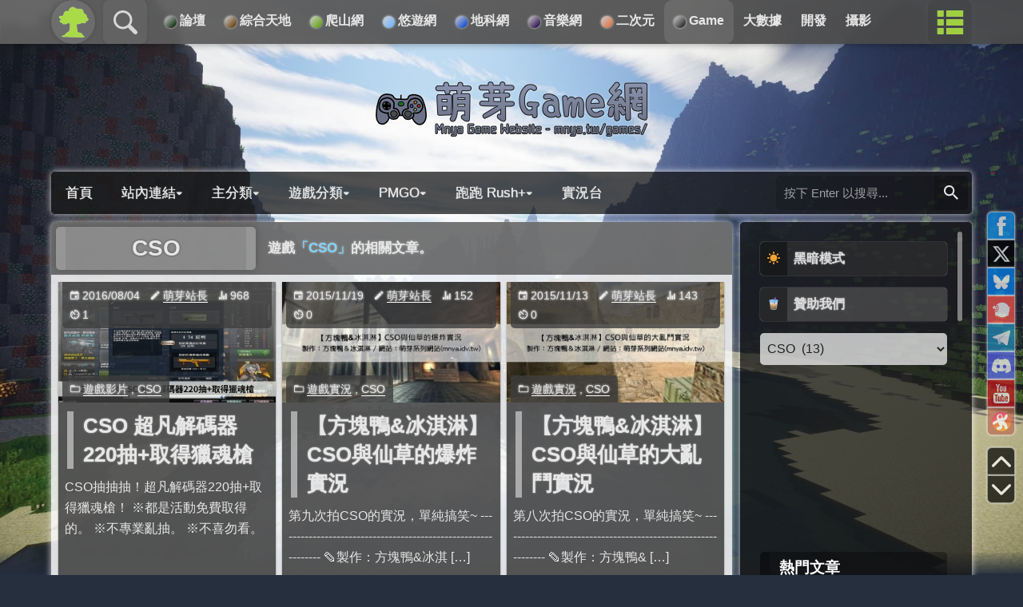

--- FILE ---
content_type: text/html; charset=UTF-8
request_url: https://mnya.tw/games/word/category/cso
body_size: 20306
content:
<!DOCTYPE html>
<html lang="zh-TW">
<head>
	<!-- 萌芽全局通用 meta & CSS & JS 開始 -->
	<link rel="stylesheet" href="https://mnya.tw/global/mnya-nav.css">
	<script src="https://ajax.googleapis.com/ajax/libs/jquery/3.7.1/jquery.min.js"></script>
	<script>window.jQuery || document.write('<script src="https://mnya.tw/global/jquery.min.js"><\/script>')</script>
	<link type="text/css" href="https://mnya.tw/global/OverlayScrollbars.css" rel="stylesheet" />
	<script type="text/javascript" src="https://mnya.tw/global/OverlayScrollbars.min.js"></script>
	<script src="https://mnya.tw/global/mnya-nav.js"></script>
	<meta name="viewport" content="width=device-width, initial-scale=1.0" />
	<!-- 萌芽全局通用 meta & CSS & JS 結束 -->
    <meta name="theme-color" content="#191919">
    <meta name="msapplication-navbutton-color" content="#191919">
    <meta name="apple-mobile-web-app-status-bar-style" content="#191919">
    <link rel="icon" sizes="128x128" href="https://mnya.tw/games/icon.png">
	<meta charset="UTF-8" />
	
	<meta name='robots' content='index, follow, max-image-preview:large, max-snippet:-1, max-video-preview:-1' />

	<!-- This site is optimized with the Yoast SEO plugin v26.8 - https://yoast.com/product/yoast-seo-wordpress/ -->
	<title>CSO - 分類 - 萌芽Game網 - 萌芽網頁</title>
	<link rel="canonical" href="https://mnya.tw/games/word/category/cso" />
	<meta property="og:locale" content="zh_TW" />
	<meta property="og:type" content="article" />
	<meta property="og:title" content="CSO - 分類 - 萌芽Game網 - 萌芽網頁" />
	<meta property="og:description" content="遊戲「CSO」的相關文章。" />
	<meta property="og:url" content="https://mnya.tw/games/word/category/cso" />
	<meta property="og:site_name" content="萌芽Game網" />
	<meta name="twitter:card" content="summary_large_image" />
	<script type="application/ld+json" class="yoast-schema-graph">{"@context":"https://schema.org","@graph":[{"@type":"CollectionPage","@id":"https://mnya.tw/games/word/category/cso","url":"https://mnya.tw/games/word/category/cso","name":"CSO - 分類 - 萌芽Game網 - 萌芽網頁","isPartOf":{"@id":"https://mnya.tw/games/#website"},"primaryImageOfPage":{"@id":"https://mnya.tw/games/word/category/cso#primaryimage"},"image":{"@id":"https://mnya.tw/games/word/category/cso#primaryimage"},"thumbnailUrl":"https://mnya.tw/games/wp-content/uploads/083.jpg","breadcrumb":{"@id":"https://mnya.tw/games/word/category/cso#breadcrumb"},"inLanguage":"zh-TW"},{"@type":"ImageObject","inLanguage":"zh-TW","@id":"https://mnya.tw/games/word/category/cso#primaryimage","url":"https://mnya.tw/games/wp-content/uploads/083.jpg","contentUrl":"https://mnya.tw/games/wp-content/uploads/083.jpg","width":800,"height":450},{"@type":"BreadcrumbList","@id":"https://mnya.tw/games/word/category/cso#breadcrumb","itemListElement":[{"@type":"ListItem","position":1,"name":"首頁","item":"https://mnya.tw/games"},{"@type":"ListItem","position":2,"name":"CSO"}]},{"@type":"WebSite","@id":"https://mnya.tw/games/#website","url":"https://mnya.tw/games/","name":"萌芽Game網","description":"遊戲實況│遊玩記錄│教學資訊","potentialAction":[{"@type":"SearchAction","target":{"@type":"EntryPoint","urlTemplate":"https://mnya.tw/games/?s={search_term_string}"},"query-input":{"@type":"PropertyValueSpecification","valueRequired":true,"valueName":"search_term_string"}}],"inLanguage":"zh-TW"}]}</script>
	<!-- / Yoast SEO plugin. -->


<script id="wpp-js" src="https://mnya.tw/games/wp-content/plugins/wordpress-popular-posts/assets/js/wpp.min.js?ver=7.3.6" data-sampling="0" data-sampling-rate="100" data-api-url="https://mnya.tw/games/wp-json/wordpress-popular-posts" data-post-id="0" data-token="0891f744dd" data-lang="0" data-debug="0"></script>
<link rel="alternate" type="application/rss+xml" title="訂閱《萌芽Game網》&raquo; 分類〈CSO〉的資訊提供" href="https://mnya.tw/games/word/category/cso/feed" />
<style id='wp-img-auto-sizes-contain-inline-css' type='text/css'>
img:is([sizes=auto i],[sizes^="auto," i]){contain-intrinsic-size:3000px 1500px}
/*# sourceURL=wp-img-auto-sizes-contain-inline-css */
</style>

<style id='wp-emoji-styles-inline-css' type='text/css'>

	img.wp-smiley, img.emoji {
		display: inline !important;
		border: none !important;
		box-shadow: none !important;
		height: 1em !important;
		width: 1em !important;
		margin: 0 0.07em !important;
		vertical-align: -0.1em !important;
		background: none !important;
		padding: 0 !important;
	}
/*# sourceURL=wp-emoji-styles-inline-css */
</style>
<link rel='stylesheet' id='wp-block-library-css' href='https://mnya.tw/games/wp-includes/css/dist/block-library/style.min.css?ver=6.9' type='text/css' media='all' />
<style id='wp-block-library-inline-css' type='text/css'>
/*wp_block_styles_on_demand_placeholder:6976165f25f95*/
/*# sourceURL=wp-block-library-inline-css */
</style>
<style id='classic-theme-styles-inline-css' type='text/css'>
/*! This file is auto-generated */
.wp-block-button__link{color:#fff;background-color:#32373c;border-radius:9999px;box-shadow:none;text-decoration:none;padding:calc(.667em + 2px) calc(1.333em + 2px);font-size:1.125em}.wp-block-file__button{background:#32373c;color:#fff;text-decoration:none}
/*# sourceURL=/wp-includes/css/classic-themes.min.css */
</style>
<link rel='stylesheet' id='wordpress-popular-posts-css-css' href='https://mnya.tw/games/wp-content/plugins/wordpress-popular-posts/assets/css/wpp.css?ver=7.3.6' type='text/css' media='all' />
<script src="https://mnya.tw/games/wp-includes/js/jquery/jquery.min.js?ver=3.7.1" id="jquery-core-js"></script>
<script src="https://mnya.tw/games/wp-includes/js/jquery/jquery-migrate.min.js?ver=3.4.1" id="jquery-migrate-js"></script>
<script id="jquery-js-after">
jQuery(document).ready(function() {
	jQuery(".e7e8b5173da9c310bc0e67ce0d89756e").click(function() {
		jQuery.post(
			"https://mnya.tw/games/wp-admin/admin-ajax.php", {
				"action": "quick_adsense_onpost_ad_click",
				"quick_adsense_onpost_ad_index": jQuery(this).attr("data-index"),
				"quick_adsense_nonce": "82b38c690d",
			}, function(response) { }
		);
	});
});

//# sourceURL=jquery-js-after
</script>
<link rel="https://api.w.org/" href="https://mnya.tw/games/wp-json/" /><link rel="alternate" title="JSON" type="application/json" href="https://mnya.tw/games/wp-json/wp/v2/categories/4" /><link rel="EditURI" type="application/rsd+xml" title="RSD" href="https://mnya.tw/games/xmlrpc.php?rsd" />
<meta name="generator" content="WordPress 6.9" />
<meta name="onesignal-plugin" content="wordpress-3.8.0">
  <script src="https://cdn.onesignal.com/sdks/web/v16/OneSignalSDK.page.js" defer></script>
  <script>
          window.OneSignalDeferred = window.OneSignalDeferred || [];
          OneSignalDeferred.push(async function(OneSignal) {
            await OneSignal.init({
              appId: "b63cc1d5-eb26-47a5-bd29-dfdddd1c75da",
              serviceWorkerOverrideForTypical: true,
              path: "https://mnya.tw/games/wp-content/plugins/onesignal-free-web-push-notifications/sdk_files/",
              serviceWorkerParam: { scope: "/games/wp-content/plugins/onesignal-free-web-push-notifications/sdk_files/push/onesignal/" },
              serviceWorkerPath: "OneSignalSDKWorker.js",
            });
          });

          // Unregister the legacy OneSignal service worker to prevent scope conflicts
          if (navigator.serviceWorker) {
            navigator.serviceWorker.getRegistrations().then((registrations) => {
              // Iterate through all registered service workers
              registrations.forEach((registration) => {
                // Check the script URL to identify the specific service worker
                if (registration.active && registration.active.scriptURL.includes('OneSignalSDKWorker.js.php')) {
                  // Unregister the service worker
                  registration.unregister().then((success) => {
                    if (success) {
                      console.log('OneSignalSW: Successfully unregistered:', registration.active.scriptURL);
                    } else {
                      console.log('OneSignalSW: Failed to unregister:', registration.active.scriptURL);
                    }
                  });
                }
              });
            }).catch((error) => {
              console.error('Error fetching service worker registrations:', error);
            });
        }
        </script>
            <style id="wpp-loading-animation-styles">@-webkit-keyframes bgslide{from{background-position-x:0}to{background-position-x:-200%}}@keyframes bgslide{from{background-position-x:0}to{background-position-x:-200%}}.wpp-widget-block-placeholder,.wpp-shortcode-placeholder{margin:0 auto;width:60px;height:3px;background:#dd3737;background:linear-gradient(90deg,#dd3737 0%,#571313 10%,#dd3737 100%);background-size:200% auto;border-radius:3px;-webkit-animation:bgslide 1s infinite linear;animation:bgslide 1s infinite linear}</style>
            <style type="text/css">
.no-js .native-lazyload-js-fallback {
	display: none;
}
</style>
		<script async src="https://pagead2.googlesyndication.com/pagead/js/adsbygoogle.js?client=ca-pub-2683739050533486"
     crossorigin="anonymous"></script>
<script>
     (adsbygoogle = window.adsbygoogle || []).push({
          google_ad_client: "ca-pub-2683739050533486",
          enable_page_level_ads: true,
          overlays: {bottom: true}
     });
</script>	<link rel="pingback" href="https://mnya.tw/games/xmlrpc.php" />
	<link rel="Shortcut Icon" type="image/x-icon" href="https://mnya.tw/games/favicon.ico" />
	<link href="https://mnya.tw/games/wp-content/themes/mnya/stylesheets/screen.css?ver=2025.7.15" media="all" rel="stylesheet" type="text/css" />
	<link href="https://mnya.tw/games/wp-content/themes/mnya/stylesheets/ionicons.min.css?ver=4.5.1" media="all" rel="stylesheet" type="text/css" />
	<script type="text/javascript" src="https://ajax.googleapis.com/ajax/libs/jquery/1.12.4/jquery.min.js"></script>
	<script type="text/javascript" src="https://mnya.tw/games/wp-content/themes/mnya/javascripts/mousewheel.js"></script>
	<script type="text/javascript" src="https://mnya.tw/games/wp-content/themes/mnya/javascripts/macho.js"></script>
	<script type="text/javascript" src="https://cdnjs.cloudflare.com/ajax/libs/modernizr/2.6.2/modernizr.min.js"></script>
    <script type="text/javascript" src="https://mnya.tw/games/wp-content/themes/mnya/javascripts/jquery.sticky-kit.min.js"></script>
	</head>
    <script type="text/javascript">
function nav_bar ( n ) {
 var s = document.getElementById( n ).style;
 s.display = ( s.display == 'block' ) ? '' : 'block' ;
}

</script>
<body>
<script src="https://mnya.tw/global/mnya-nav-body.js"></script>
<script type="text/javascript" src="https://apis.google.com/js/plusone.js"></script>
<div id="fb-root"></div>
<script>(function(d, s, id) {
  var js, fjs = d.getElementsByTagName(s)[0];
  if (d.getElementById(id)) return;
  js = d.createElement(s); js.id = id;
  js.src = "//connect.facebook.net/zh_TW/all.js#xfbml=1&appId=";
  fjs.parentNode.insertBefore(js, fjs);
}(document, 'script', 'facebook-jssdk'));</script>
<div class="toper"></div>
	<header class="header">
		<h1 class="title"><a href="https://mnya.tw/games" title="遊戲實況│遊玩記錄│教學資訊">
		<img class="animatedlogo animated fadeIn" src="https://mnya.tw/games/images/logo.png" alt="遊戲實況│遊玩記錄│教學資訊" >		</a></h1>
	</header>
<div id="navigation">
        <a href="javascript:" class="nav_bar" onclick="nav_bar('site-navigation');"><span class="nav_bar_open"></span></a>
			<nav id="site-navigation" class="navigation main-navigation" role="navigation">
		<div class="primary-menu">
			<div class="menu-%e4%b8%bb%e9%81%b8%e5%96%ae-container"><ul id="menu-%e4%b8%bb%e9%81%b8%e5%96%ae" class="nav"><li id="menu-item-5" class="menu-item menu-item-type-custom menu-item-object-custom menu-item-home menu-item-5"><a href="https://mnya.tw/games/"><span >首頁</span></a></li>
<li id="menu-item-18" class="menu-item menu-item-type-custom menu-item-object-custom menu-item-has-children menu-item-18"><a href="#"><span >站內連結▾</span></a>
<ul class="sub-menu">
	<li id="menu-item-1723" class="menu-item menu-item-type-post_type menu-item-object-page menu-item-1723"><a href="https://mnya.tw/games/word"><span >📑 全文列表</span></a></li>
	<li id="menu-item-2506" class="menu-item menu-item-type-post_type menu-item-object-page menu-item-2506"><a href="https://mnya.tw/games/popular"><span >🔥 熱門文章</span></a></li>
	<li id="menu-item-4149" class="menu-item menu-item-type-custom menu-item-object-custom menu-item-4149"><a href="https://mnya.tw/bigdata/games.html"><span >☀️ 熱門圖文</span></a></li>
	<li id="menu-item-5836" class="menu-item menu-item-type-post_type menu-item-object-page menu-item-5836"><a href="https://mnya.tw/games/all-tags"><span >🏷️ 所有標籤</span></a></li>
	<li id="menu-item-6" class="menu-item menu-item-type-post_type menu-item-object-page menu-item-6"><a href="https://mnya.tw/games/about"><span >☑ 關於本站</span></a></li>
	<li id="menu-item-5847" class="menu-item menu-item-type-custom menu-item-object-custom menu-item-5847"><a href="https://mnya.tw/about/sponsor.html"><span >🧋 贊助我們</span></a></li>
</ul>
</li>
<li id="menu-item-26" class="menu-item menu-item-type-custom menu-item-object-custom menu-item-has-children menu-item-26"><a href="#"><span >主分類▾</span></a>
<ul class="sub-menu">
	<li id="menu-item-30" class="menu-item menu-item-type-taxonomy menu-item-object-category menu-item-30"><a href="https://mnya.tw/games/word/category/%e9%81%8a%e6%88%b2%e5%af%a6%e6%b3%81"><span >遊戲實況</span></a></li>
	<li id="menu-item-343" class="menu-item menu-item-type-taxonomy menu-item-object-category menu-item-343"><a href="https://mnya.tw/games/word/category/%e9%81%8a%e6%88%b2%e8%a8%98%e9%8c%84"><span >遊戲記錄</span></a></li>
	<li id="menu-item-31" class="menu-item menu-item-type-taxonomy menu-item-object-category menu-item-31"><a href="https://mnya.tw/games/word/category/%e9%81%8a%e6%88%b2%e5%bd%b1%e7%89%87"><span >遊戲影片</span></a></li>
	<li id="menu-item-2538" class="menu-item menu-item-type-taxonomy menu-item-object-category menu-item-2538"><a href="https://mnya.tw/games/word/category/recommended-games"><span >遊戲推薦</span></a></li>
	<li id="menu-item-32" class="menu-item menu-item-type-taxonomy menu-item-object-category menu-item-32"><a href="https://mnya.tw/games/word/category/%e9%81%8a%e6%88%b2%e6%95%99%e5%ad%b8"><span >遊戲教學</span></a></li>
	<li id="menu-item-870" class="menu-item menu-item-type-taxonomy menu-item-object-category menu-item-870"><a href="https://mnya.tw/games/word/category/%e9%81%8a%e6%88%b2%e6%9b%b4%e6%96%b0"><span >遊戲更新</span></a></li>
	<li id="menu-item-2170" class="menu-item menu-item-type-taxonomy menu-item-object-category menu-item-2170"><a href="https://mnya.tw/games/word/category/%e9%81%8a%e6%88%b2%e6%b4%bb%e5%8b%95"><span >遊戲活動</span></a></li>
	<li id="menu-item-250" class="menu-item menu-item-type-taxonomy menu-item-object-category menu-item-250"><a href="https://mnya.tw/games/word/category/%e9%81%8a%e6%88%b2%e6%87%b7%e8%88%8a"><span >遊戲懷舊</span></a></li>
	<li id="menu-item-33" class="menu-item menu-item-type-taxonomy menu-item-object-category menu-item-33"><a href="https://mnya.tw/games/word/category/games-bgm"><span >遊戲BGM</span></a></li>
</ul>
</li>
<li id="menu-item-23" class="menu-item menu-item-type-custom menu-item-object-custom current-menu-ancestor current-menu-parent menu-item-has-children menu-item-23"><a href="#"><span >遊戲分類▾</span></a>
<ul class="sub-menu">
	<li id="menu-item-110" class="menu-item menu-item-type-taxonomy menu-item-object-category menu-item-has-children menu-item-110"><a href="https://mnya.tw/games/word/category/minecraft"><span >Minecraft▸</span></a>
	<ul class="sub-menu">
		<li id="menu-item-4144" class="menu-item menu-item-type-taxonomy menu-item-object-category menu-item-4144"><a href="https://mnya.tw/games/word/category/minecraft/minecraft-earth"><span >Minecraft Earth</span></a></li>
		<li id="menu-item-3613" class="menu-item menu-item-type-custom menu-item-object-custom menu-item-has-children menu-item-3613"><a href="#"><span >伺服器▸</span></a>
		<ul class="sub-menu">
			<li id="menu-item-3616" class="menu-item menu-item-type-post_type menu-item-object-page menu-item-3616"><a href="https://mnya.tw/games/mnyaserver"><span >萌芽正版伺服器 (Mnya Minecraft Server)</span></a></li>
		</ul>
</li>
		<li id="menu-item-3598" class="menu-item menu-item-type-taxonomy menu-item-object-category menu-item-has-children menu-item-3598"><a href="https://mnya.tw/games/word/category/minecraft/%e5%96%ae%e4%ba%ba%e9%81%8a%e7%8e%a9"><span >單人遊玩▸</span></a>
		<ul class="sub-menu">
			<li id="menu-item-3604" class="menu-item menu-item-type-taxonomy menu-item-object-category menu-item-3604"><a href="https://mnya.tw/games/word/category/minecraft/%e5%96%ae%e4%ba%ba%e9%81%8a%e7%8e%a9/%e8%90%8c%e8%8a%bd%e4%b8%96%e7%95%8c%e7%81%ab%e8%bb%8a"><span >萌芽世界火車</span></a></li>
			<li id="menu-item-3605" class="menu-item menu-item-type-taxonomy menu-item-object-category menu-item-3605"><a href="https://mnya.tw/games/word/category/minecraft/%e5%96%ae%e4%ba%ba%e9%81%8a%e7%8e%a9/%e6%96%b0%e8%90%8c%e8%8a%bd%e5%b8%82"><span >新萌芽市</span></a></li>
			<li id="menu-item-3606" class="menu-item menu-item-type-taxonomy menu-item-object-category menu-item-3606"><a href="https://mnya.tw/games/word/category/minecraft/%e5%96%ae%e4%ba%ba%e9%81%8a%e7%8e%a9/%e8%90%8c%e8%8a%bd%e5%b8%82"><span >萌芽市</span></a></li>
			<li id="menu-item-3607" class="menu-item menu-item-type-taxonomy menu-item-object-category menu-item-3607"><a href="https://mnya.tw/games/word/category/minecraft/%e5%96%ae%e4%ba%ba%e9%81%8a%e7%8e%a9/%e8%90%8c%e8%8a%bd%e9%ab%98%e9%90%b5"><span >萌芽高鐵</span></a></li>
			<li id="menu-item-3608" class="menu-item menu-item-type-taxonomy menu-item-object-category menu-item-3608"><a href="https://mnya.tw/games/word/category/minecraft/%e5%96%ae%e4%ba%ba%e9%81%8a%e7%8e%a9/%e8%90%8c%e8%8a%bd%e6%8d%b7%e9%81%8b"><span >萌芽捷運</span></a></li>
			<li id="menu-item-3609" class="menu-item menu-item-type-taxonomy menu-item-object-category menu-item-3609"><a href="https://mnya.tw/games/word/category/minecraft/%e5%96%ae%e4%ba%ba%e9%81%8a%e7%8e%a9/%e7%95%aa%e5%a4%96%e7%af%87"><span >番外篇</span></a></li>
		</ul>
</li>
		<li id="menu-item-3599" class="menu-item menu-item-type-taxonomy menu-item-object-category menu-item-has-children menu-item-3599"><a href="https://mnya.tw/games/word/category/minecraft/%e4%bc%ba%e6%9c%8d%e5%99%a8%e9%81%8a%e7%8e%a9"><span >伺服器遊玩▸</span></a>
		<ul class="sub-menu">
			<li id="menu-item-3610" class="menu-item menu-item-type-taxonomy menu-item-object-category menu-item-3610"><a href="https://mnya.tw/games/word/category/minecraft/%e4%bc%ba%e6%9c%8d%e5%99%a8%e9%81%8a%e7%8e%a9/mnya%e7%b6%9c%e5%90%88%e4%bc%ba%e6%9c%8d%e5%99%a8"><span >mnya綜合伺服器</span></a></li>
			<li id="menu-item-3611" class="menu-item menu-item-type-taxonomy menu-item-object-category menu-item-3611"><a href="https://mnya.tw/games/word/category/minecraft/%e4%bc%ba%e6%9c%8d%e5%99%a8%e9%81%8a%e7%8e%a9/kirbybbs%e4%bc%ba%e6%9c%8d%e5%99%a8"><span >kirbybbs伺服器</span></a></li>
			<li id="menu-item-3612" class="menu-item menu-item-type-taxonomy menu-item-object-category menu-item-3612"><a href="https://mnya.tw/games/word/category/minecraft/%e4%bc%ba%e6%9c%8d%e5%99%a8%e9%81%8a%e7%8e%a9/%e8%b2%93%e8%9b%87%e7%94%9f%e9%ad%9a%e7%89%87%e4%bc%ba%e6%9c%8d%e5%99%a8"><span >貓蛇生魚片伺服器</span></a></li>
		</ul>
</li>
		<li id="menu-item-3600" class="menu-item menu-item-type-taxonomy menu-item-object-category menu-item-3600"><a href="https://mnya.tw/games/word/category/minecraft/%e9%81%8a%e6%88%b2%e8%b3%87%e6%96%99%e5%ba%ab"><span >遊戲資料庫</span></a></li>
		<li id="menu-item-3601" class="menu-item menu-item-type-taxonomy menu-item-object-category menu-item-3601"><a href="https://mnya.tw/games/word/category/minecraft/%e8%87%aa%e8%a3%bd%e5%9c%b0%e5%9c%96"><span >自製地圖</span></a></li>
		<li id="menu-item-3602" class="menu-item menu-item-type-taxonomy menu-item-object-category menu-item-3602"><a href="https://mnya.tw/games/word/category/minecraft/%e7%89%b9%e9%9b%86%e6%ac%a3%e8%b3%9e"><span >特集欣賞</span></a></li>
		<li id="menu-item-3603" class="menu-item menu-item-type-taxonomy menu-item-object-category menu-item-3603"><a href="https://mnya.tw/games/word/category/minecraft/minecraft-news"><span >Minecraft新聞</span></a></li>
	</ul>
</li>
	<li id="menu-item-344" class="menu-item menu-item-type-taxonomy menu-item-object-category menu-item-has-children menu-item-344"><a href="https://mnya.tw/games/word/category/pokemon-go"><span >Pokémon GO▸</span></a>
	<ul class="sub-menu">
		<li id="menu-item-1178" class="menu-item menu-item-type-taxonomy menu-item-object-category menu-item-1178"><a href="https://mnya.tw/games/word/category/pokemon-go/pmgo%e8%a8%98%e9%8c%84"><span >PMGO記錄</span></a></li>
		<li id="menu-item-2191" class="menu-item menu-item-type-taxonomy menu-item-object-category menu-item-2191"><a href="https://mnya.tw/games/word/category/pokemon-go/pmgo%e5%af%a6%e6%b3%81"><span >PMGO實況</span></a></li>
		<li id="menu-item-1179" class="menu-item menu-item-type-taxonomy menu-item-object-category menu-item-1179"><a href="https://mnya.tw/games/word/category/pokemon-go/pmgo%e6%9b%b4%e6%96%b0"><span >PMGO更新</span></a></li>
		<li id="menu-item-2171" class="menu-item menu-item-type-taxonomy menu-item-object-category menu-item-2171"><a href="https://mnya.tw/games/word/category/pokemon-go/pmgo%e6%b4%bb%e5%8b%95"><span >PMGO活動</span></a></li>
		<li id="menu-item-1180" class="menu-item menu-item-type-taxonomy menu-item-object-category menu-item-1180"><a href="https://mnya.tw/games/word/category/pokemon-go/pmgo%e6%95%99%e5%ad%b8"><span >PMGO教學</span></a></li>
	</ul>
</li>
	<li id="menu-item-3664" class="menu-item menu-item-type-taxonomy menu-item-object-category menu-item-3664"><a href="https://mnya.tw/games/word/category/fate-grand-order"><span >Fate/Grand Order</span></a></li>
	<li id="menu-item-6168" class="menu-item menu-item-type-taxonomy menu-item-object-category menu-item-6168"><a href="https://mnya.tw/games/word/category/blue-archive"><span >蔚藍檔案 Blue Archive</span></a></li>
	<li id="menu-item-5914" class="menu-item menu-item-type-taxonomy menu-item-object-category menu-item-5914"><a href="https://mnya.tw/games/word/category/heaven-burns-red"><span >緋染天空</span></a></li>
	<li id="menu-item-3907" class="menu-item menu-item-type-taxonomy menu-item-object-category menu-item-3907"><a href="https://mnya.tw/games/word/category/rainbow-six-siege"><span >虹彩六號</span></a></li>
	<li id="menu-item-339" class="menu-item menu-item-type-taxonomy menu-item-object-category menu-item-339"><a href="https://mnya.tw/games/word/category/gta5"><span >GTA5</span></a></li>
	<li id="menu-item-175" class="menu-item menu-item-type-taxonomy menu-item-object-category menu-item-175"><a href="https://mnya.tw/games/word/category/lol"><span >英雄聯盟(LOL)</span></a></li>
	<li id="menu-item-25" class="menu-item menu-item-type-taxonomy menu-item-object-category current-menu-item menu-item-25"><a href="https://mnya.tw/games/word/category/cso" aria-current="page"><span >CSO</span></a></li>
	<li id="menu-item-27" class="menu-item menu-item-type-taxonomy menu-item-object-category menu-item-27"><a href="https://mnya.tw/games/word/category/cso2"><span >CSO2</span></a></li>
	<li id="menu-item-24" class="menu-item menu-item-type-taxonomy menu-item-object-category menu-item-24"><a href="https://mnya.tw/games/word/category/%e8%b7%91%e8%b7%91%e5%8d%a1%e4%b8%81%e8%bb%8a"><span >跑跑卡丁車</span></a></li>
	<li id="menu-item-4212" class="menu-item menu-item-type-taxonomy menu-item-object-category menu-item-has-children menu-item-4212"><a href="https://mnya.tw/games/word/category/%e8%b7%91%e8%b7%91%e5%8d%a1%e4%b8%81%e8%bb%8a-rush"><span >跑跑卡丁車 Rush+▸</span></a>
	<ul class="sub-menu">
		<li id="menu-item-5368" class="menu-item menu-item-type-custom menu-item-object-custom menu-item-5368"><a href="https://mnya.tw/games/word/tag/krrush_story"><span >故事模式</span></a></li>
	</ul>
</li>
	<li id="menu-item-28" class="menu-item menu-item-type-taxonomy menu-item-object-category menu-item-28"><a href="https://mnya.tw/games/word/category/%e6%91%a9%e7%88%be%e8%8e%8a%e5%9c%92"><span >摩爾莊園</span></a></li>
	<li id="menu-item-29" class="menu-item menu-item-type-taxonomy menu-item-object-category menu-item-29"><a href="https://mnya.tw/games/word/category/%e8%b3%bd%e7%88%be%e8%99%9f"><span >賽爾號</span></a></li>
	<li id="menu-item-3874" class="menu-item menu-item-type-taxonomy menu-item-object-category menu-item-3874"><a href="https://mnya.tw/games/word/category/pubg"><span >絕地求生</span></a></li>
	<li id="menu-item-2358" class="menu-item menu-item-type-taxonomy menu-item-object-category menu-item-2358"><a href="https://mnya.tw/games/word/category/onigiri"><span >鬼斬(Onigiri)</span></a></li>
	<li id="menu-item-3963" class="menu-item menu-item-type-taxonomy menu-item-object-category menu-item-3963"><a href="https://mnya.tw/games/word/category/switch"><span >Switch</span></a></li>
	<li id="menu-item-2536" class="menu-item menu-item-type-taxonomy menu-item-object-category menu-item-2536"><a href="https://mnya.tw/games/word/category/other-games"><span >其他遊戲</span></a></li>
</ul>
</li>
<li id="menu-item-1174" class="menu-item menu-item-type-taxonomy menu-item-object-category menu-item-has-children menu-item-1174"><a href="https://mnya.tw/games/word/category/pokemon-go"><span >PMGO▾</span></a>
<ul class="sub-menu">
	<li id="menu-item-1175" class="menu-item menu-item-type-taxonomy menu-item-object-category menu-item-1175"><a href="https://mnya.tw/games/word/category/pokemon-go/pmgo%e8%a8%98%e9%8c%84"><span >PMGO記錄</span></a></li>
	<li id="menu-item-2192" class="menu-item menu-item-type-taxonomy menu-item-object-category menu-item-2192"><a href="https://mnya.tw/games/word/category/pokemon-go/pmgo%e5%af%a6%e6%b3%81"><span >PMGO實況</span></a></li>
	<li id="menu-item-1176" class="menu-item menu-item-type-taxonomy menu-item-object-category menu-item-1176"><a href="https://mnya.tw/games/word/category/pokemon-go/pmgo%e6%9b%b4%e6%96%b0"><span >PMGO更新</span></a></li>
	<li id="menu-item-2169" class="menu-item menu-item-type-taxonomy menu-item-object-category menu-item-2169"><a href="https://mnya.tw/games/word/category/pokemon-go/pmgo%e6%b4%bb%e5%8b%95"><span >PMGO活動</span></a></li>
	<li id="menu-item-1177" class="menu-item menu-item-type-taxonomy menu-item-object-category menu-item-1177"><a href="https://mnya.tw/games/word/category/pokemon-go/pmgo%e6%95%99%e5%ad%b8"><span >PMGO教學</span></a></li>
</ul>
</li>
<li id="menu-item-4938" class="menu-item menu-item-type-taxonomy menu-item-object-category menu-item-has-children menu-item-4938"><a href="https://mnya.tw/games/word/category/%e8%b7%91%e8%b7%91%e5%8d%a1%e4%b8%81%e8%bb%8a-rush"><span >跑跑 Rush+▾</span></a>
<ul class="sub-menu">
	<li id="menu-item-5369" class="menu-item menu-item-type-custom menu-item-object-custom menu-item-5369"><a href="https://mnya.tw/games/word/tag/krrush_story"><span >故事模式</span></a></li>
</ul>
</li>
<li id="menu-item-3614" class="menu-item menu-item-type-post_type menu-item-object-page menu-item-3614"><a href="https://mnya.tw/games/live"><span >實況台</span></a></li>
</ul></div>		<div id="search">
							<form role="search" method="get" id="searchform" action="https://mnya.tw/games/" _lpchecked="1" class="form-search">
					<input type="text" placeholder="按下 Enter 以搜尋..." name="s" id="s" class="search" />
					<button id="searchsubmit" class="icon ion-md-search" value="搜尋" /></button>
				</form>
					</div>
		</div>
    </nav>
    </div>
<div class="container-list"><div class="content">
<div class="cat_tag_content">
<div class="cat_tag_title">CSO</div>
<div class="cat_tag_des"><p>遊戲<a href="http://tw.beanfun.com/CSO/" target="_blank" rel="noopener">「CSO」</a>的相關文章。</p>
</div>
</div>
	<div class="article" id="mnyaarticle">
					<article class="mnyaarticle">
				<div class="featured-picture">
					<div class="featured-picture-t">
						<div class="featured-picture-t-box"><i class="icon ion-md-calendar"></i>&nbsp;2016/08/04　<i class="icon ion-md-create"></i>&nbsp;<a href="https://mnya.tw/games/word/author/qwe987299" title="「萌芽站長」的文章" rel="author">萌芽站長</a>　<span title="總計瀏覽次數：968"><i class="icon ion-md-stats"></i>&nbsp;968</span>　<span title="24 小時內瀏覽次數：1"><i class="icon ion-md-timer"></i>&nbsp;1</span>						</div>
					</div>
					<div class="featured-picture-t2">
						<div class="featured-picture-t-box2"><i class="icon ion-md-folder-open"></i>&nbsp;<a href="https://mnya.tw/games/word/category/%e9%81%8a%e6%88%b2%e5%bd%b1%e7%89%87" rel="category tag">遊戲影片</a> , <a href="https://mnya.tw/games/word/category/cso" rel="category tag">CSO</a>						</div>
					</div>
										<a href="https://mnya.tw/games/word/083.html"><img src="https://mnya.tw/games/wp-content/uploads/083.jpg" alt="CSO 超凡解碼器220抽+取得獵魂槍"></a>
									</div>
                <div class="article-content">
				<div class="mnyaarticle-title"><a href="https://mnya.tw/games/word/083.html">CSO 超凡解碼器220抽+取得獵魂槍</a></div>
                    <div class="mnyaarticle-body"><p>CSO抽抽抽！超凡解碼器220抽+取得獵魂槍！ ※都是活動免費取得的。 ※不專業亂抽。 ※不喜勿看。</p>
</div>
				<div class="clearfix"></div>
				</div>
			</article>
					<article class="mnyaarticle">
				<div class="featured-picture">
					<div class="featured-picture-t">
						<div class="featured-picture-t-box"><i class="icon ion-md-calendar"></i>&nbsp;2015/11/19　<i class="icon ion-md-create"></i>&nbsp;<a href="https://mnya.tw/games/word/author/qwe987299" title="「萌芽站長」的文章" rel="author">萌芽站長</a>　<span title="總計瀏覽次數：152"><i class="icon ion-md-stats"></i>&nbsp;152</span>　<span title="24 小時內瀏覽次數：0"><i class="icon ion-md-timer"></i>&nbsp;0</span>						</div>
					</div>
					<div class="featured-picture-t2">
						<div class="featured-picture-t-box2"><i class="icon ion-md-folder-open"></i>&nbsp;<a href="https://mnya.tw/games/word/category/%e9%81%8a%e6%88%b2%e5%af%a6%e6%b3%81" rel="category tag">遊戲實況</a> , <a href="https://mnya.tw/games/word/category/cso" rel="category tag">CSO</a>						</div>
					</div>
										<a href="https://mnya.tw/games/word/047.html"><img src="https://mnya.tw/games/wp-content/uploads/mnyagamevbox-045.jpg" alt="【方塊鴨&#038;冰淇淋】CSO與仙草的爆炸實況"></a>
									</div>
                <div class="article-content">
				<div class="mnyaarticle-title"><a href="https://mnya.tw/games/word/047.html">【方塊鴨&#038;冰淇淋】CSO與仙草的爆炸實況</a></div>
                    <div class="mnyaarticle-body"><p>第九次拍CSO的實況，單純搞笑~ ----------------------------------------­­---------------------- ✎製作：方塊鴨&amp;冰淇 [&hellip;]</p>
</div>
				<div class="clearfix"></div>
				</div>
			</article>
					<article class="mnyaarticle">
				<div class="featured-picture">
					<div class="featured-picture-t">
						<div class="featured-picture-t-box"><i class="icon ion-md-calendar"></i>&nbsp;2015/11/13　<i class="icon ion-md-create"></i>&nbsp;<a href="https://mnya.tw/games/word/author/qwe987299" title="「萌芽站長」的文章" rel="author">萌芽站長</a>　<span title="總計瀏覽次數：143"><i class="icon ion-md-stats"></i>&nbsp;143</span>　<span title="24 小時內瀏覽次數：0"><i class="icon ion-md-timer"></i>&nbsp;0</span>						</div>
					</div>
					<div class="featured-picture-t2">
						<div class="featured-picture-t-box2"><i class="icon ion-md-folder-open"></i>&nbsp;<a href="https://mnya.tw/games/word/category/%e9%81%8a%e6%88%b2%e5%af%a6%e6%b3%81" rel="category tag">遊戲實況</a> , <a href="https://mnya.tw/games/word/category/cso" rel="category tag">CSO</a>						</div>
					</div>
										<a href="https://mnya.tw/games/word/046.html"><img src="https://mnya.tw/games/wp-content/uploads/mnyagamevbox-044.jpg" alt="【方塊鴨&#038;冰淇淋】CSO與仙草的大亂鬥實況"></a>
									</div>
                <div class="article-content">
				<div class="mnyaarticle-title"><a href="https://mnya.tw/games/word/046.html">【方塊鴨&#038;冰淇淋】CSO與仙草的大亂鬥實況</a></div>
                    <div class="mnyaarticle-body"><p>第八次拍CSO的實況，單純搞笑~ ----------------------------------------­­---------------------- ✎製作：方塊鴨&amp; [&hellip;]</p>
</div>
				<div class="clearfix"></div>
				</div>
			</article>
					<article class="mnyaarticle">
				<div class="featured-picture">
					<div class="featured-picture-t">
						<div class="featured-picture-t-box"><i class="icon ion-md-calendar"></i>&nbsp;2015/11/12　<i class="icon ion-md-create"></i>&nbsp;<a href="https://mnya.tw/games/word/author/qwe987299" title="「萌芽站長」的文章" rel="author">萌芽站長</a>　<span title="總計瀏覽次數：135"><i class="icon ion-md-stats"></i>&nbsp;135</span>　<span title="24 小時內瀏覽次數：0"><i class="icon ion-md-timer"></i>&nbsp;0</span>						</div>
					</div>
					<div class="featured-picture-t2">
						<div class="featured-picture-t-box2"><i class="icon ion-md-folder-open"></i>&nbsp;<a href="https://mnya.tw/games/word/category/%e9%81%8a%e6%88%b2%e5%af%a6%e6%b3%81" rel="category tag">遊戲實況</a> , <a href="https://mnya.tw/games/word/category/cso" rel="category tag">CSO</a>						</div>
					</div>
										<a href="https://mnya.tw/games/word/045.html"><img src="https://mnya.tw/games/wp-content/uploads/mnyagamevbox-043.jpg" alt="【方塊鴨&#038;冰淇淋】CSO與仙草的虛擬殭屍實況"></a>
									</div>
                <div class="article-content">
				<div class="mnyaarticle-title"><a href="https://mnya.tw/games/word/045.html">【方塊鴨&#038;冰淇淋】CSO與仙草的虛擬殭屍實況</a></div>
                    <div class="mnyaarticle-body"><p>第七次拍CSO的實況，單純搞笑~ ----------------------------------------­­---------------------- ✎製作：方塊鴨&amp;冰淇淋 ✎ [&hellip;]</p>
</div>
				<div class="clearfix"></div>
				</div>
			</article>
					<article class="mnyaarticle">
				<div class="featured-picture">
					<div class="featured-picture-t">
						<div class="featured-picture-t-box"><i class="icon ion-md-calendar"></i>&nbsp;2015/10/04　<i class="icon ion-md-create"></i>&nbsp;<a href="https://mnya.tw/games/word/author/qwe987299" title="「萌芽站長」的文章" rel="author">萌芽站長</a>　<span title="總計瀏覽次數：169"><i class="icon ion-md-stats"></i>&nbsp;169</span>　<span title="24 小時內瀏覽次數：0"><i class="icon ion-md-timer"></i>&nbsp;0</span>						</div>
					</div>
					<div class="featured-picture-t2">
						<div class="featured-picture-t-box2"><i class="icon ion-md-folder-open"></i>&nbsp;<a href="https://mnya.tw/games/word/category/%e9%81%8a%e6%88%b2%e5%af%a6%e6%b3%81" rel="category tag">遊戲實況</a> , <a href="https://mnya.tw/games/word/category/cso" rel="category tag">CSO</a>						</div>
					</div>
										<a href="https://mnya.tw/games/word/044.html"><img src="https://mnya.tw/games/wp-content/uploads/mnyagamevbox-042.jpg" alt="【方塊鴨&#038;冰淇淋】CSO與仙草的大逃殺實況"></a>
									</div>
                <div class="article-content">
				<div class="mnyaarticle-title"><a href="https://mnya.tw/games/word/044.html">【方塊鴨&#038;冰淇淋】CSO與仙草的大逃殺實況</a></div>
                    <div class="mnyaarticle-body"><p>不喜勿看！ 第六次拍CSO的實況，單純搞笑~ ----------------------------------------­­---------------------- ✎製 [&hellip;]</p>
</div>
				<div class="clearfix"></div>
				</div>
			</article>
					<article class="mnyaarticle">
				<div class="featured-picture">
					<div class="featured-picture-t">
						<div class="featured-picture-t-box"><i class="icon ion-md-calendar"></i>&nbsp;2015/08/30　<i class="icon ion-md-create"></i>&nbsp;<a href="https://mnya.tw/games/word/author/qwe987299" title="「萌芽站長」的文章" rel="author">萌芽站長</a>　<span title="總計瀏覽次數：185"><i class="icon ion-md-stats"></i>&nbsp;185</span>　<span title="24 小時內瀏覽次數：0"><i class="icon ion-md-timer"></i>&nbsp;0</span>						</div>
					</div>
					<div class="featured-picture-t2">
						<div class="featured-picture-t-box2"><i class="icon ion-md-folder-open"></i>&nbsp;<a href="https://mnya.tw/games/word/category/%e9%81%8a%e6%88%b2%e5%af%a6%e6%b3%81" rel="category tag">遊戲實況</a> , <a href="https://mnya.tw/games/word/category/cso" rel="category tag">CSO</a>						</div>
					</div>
										<a href="https://mnya.tw/games/word/043.html"><img src="https://mnya.tw/games/wp-content/uploads/mnyagamevbox-041.jpg" alt="【方塊鴨&#038;冰淇淋】CSO與仙草的爆走實況"></a>
									</div>
                <div class="article-content">
				<div class="mnyaarticle-title"><a href="https://mnya.tw/games/word/043.html">【方塊鴨&#038;冰淇淋】CSO與仙草的爆走實況</a></div>
                    <div class="mnyaarticle-body"><p>不喜勿看！ 第五次拍CSO的實況，單純搞笑~ ----------------------------------------­­---------------------- ✎製作：方塊鴨&amp; [&hellip;]</p>
</div>
				<div class="clearfix"></div>
				</div>
			</article>
					<article class="mnyaarticle">
				<div class="featured-picture">
					<div class="featured-picture-t">
						<div class="featured-picture-t-box"><i class="icon ion-md-calendar"></i>&nbsp;2015/08/29　<i class="icon ion-md-create"></i>&nbsp;<a href="https://mnya.tw/games/word/author/qwe987299" title="「萌芽站長」的文章" rel="author">萌芽站長</a>　<span title="總計瀏覽次數：187"><i class="icon ion-md-stats"></i>&nbsp;187</span>　<span title="24 小時內瀏覽次數：0"><i class="icon ion-md-timer"></i>&nbsp;0</span>						</div>
					</div>
					<div class="featured-picture-t2">
						<div class="featured-picture-t-box2"><i class="icon ion-md-folder-open"></i>&nbsp;<a href="https://mnya.tw/games/word/category/%e9%81%8a%e6%88%b2%e5%af%a6%e6%b3%81" rel="category tag">遊戲實況</a> , <a href="https://mnya.tw/games/word/category/cso" rel="category tag">CSO</a>						</div>
					</div>
										<a href="https://mnya.tw/games/word/042.html"><img src="https://mnya.tw/games/wp-content/uploads/mnyagamevbox-040.jpg" alt="【方塊鴨&#038;冰淇淋】CSO與玩家的瘋狂實況"></a>
									</div>
                <div class="article-content">
				<div class="mnyaarticle-title"><a href="https://mnya.tw/games/word/042.html">【方塊鴨&#038;冰淇淋】CSO與玩家的瘋狂實況</a></div>
                    <div class="mnyaarticle-body"><p>不喜勿看！ 第四次拍CSO的實況，單純搞笑~ ----------------------------------------­­---------------------- ✎製作：方 [&hellip;]</p>
</div>
				<div class="clearfix"></div>
				</div>
			</article>
					<article class="mnyaarticle">
				<div class="featured-picture">
					<div class="featured-picture-t">
						<div class="featured-picture-t-box"><i class="icon ion-md-calendar"></i>&nbsp;2015/08/26　<i class="icon ion-md-create"></i>&nbsp;<a href="https://mnya.tw/games/word/author/qwe987299" title="「萌芽站長」的文章" rel="author">萌芽站長</a>　<span title="總計瀏覽次數：126"><i class="icon ion-md-stats"></i>&nbsp;126</span>　<span title="24 小時內瀏覽次數：0"><i class="icon ion-md-timer"></i>&nbsp;0</span>						</div>
					</div>
					<div class="featured-picture-t2">
						<div class="featured-picture-t-box2"><i class="icon ion-md-folder-open"></i>&nbsp;<a href="https://mnya.tw/games/word/category/%e9%81%8a%e6%88%b2%e5%af%a6%e6%b3%81" rel="category tag">遊戲實況</a> , <a href="https://mnya.tw/games/word/category/cso" rel="category tag">CSO</a>						</div>
					</div>
										<a href="https://mnya.tw/games/word/041.html"><img src="https://mnya.tw/games/wp-content/uploads/mnyagamevbox-039.jpg" alt="【方塊鴨&#038;冰淇淋】CSO與仙草的歡樂實況"></a>
									</div>
                <div class="article-content">
				<div class="mnyaarticle-title"><a href="https://mnya.tw/games/word/041.html">【方塊鴨&#038;冰淇淋】CSO與仙草的歡樂實況</a></div>
                    <div class="mnyaarticle-body"><p>不喜勿看！ 第三次拍CSO的實況，單純搞笑~ 巴哈姆特轉貼文:http://forum.gamer.com.tw/Co.php?bsn=... -------------------------- [&hellip;]</p>
</div>
				<div class="clearfix"></div>
				</div>
			</article>
					<article class="mnyaarticle">
				<div class="featured-picture">
					<div class="featured-picture-t">
						<div class="featured-picture-t-box"><i class="icon ion-md-calendar"></i>&nbsp;2015/08/25　<i class="icon ion-md-create"></i>&nbsp;<a href="https://mnya.tw/games/word/author/qwe987299" title="「萌芽站長」的文章" rel="author">萌芽站長</a>　<span title="總計瀏覽次數：146"><i class="icon ion-md-stats"></i>&nbsp;146</span>　<span title="24 小時內瀏覽次數：0"><i class="icon ion-md-timer"></i>&nbsp;0</span>						</div>
					</div>
					<div class="featured-picture-t2">
						<div class="featured-picture-t-box2"><i class="icon ion-md-folder-open"></i>&nbsp;<a href="https://mnya.tw/games/word/category/%e9%81%8a%e6%88%b2%e5%af%a6%e6%b3%81" rel="category tag">遊戲實況</a> , <a href="https://mnya.tw/games/word/category/cso" rel="category tag">CSO</a>						</div>
					</div>
										<a href="https://mnya.tw/games/word/040.html"><img src="https://mnya.tw/games/wp-content/uploads/mnyagamevbox-038.jpg" alt="【方塊鴨&#038;冰淇淋】CSO與仙草的愉悅實況"></a>
									</div>
                <div class="article-content">
				<div class="mnyaarticle-title"><a href="https://mnya.tw/games/word/040.html">【方塊鴨&#038;冰淇淋】CSO與仙草的愉悅實況</a></div>
                    <div class="mnyaarticle-body"><p>不喜勿看！ 第二次拍CSO的實況，單純搞笑~ 巴哈姆特轉貼文:http://forum.gamer.com.tw/Co.php?bsn=... --------------------- [&hellip;]</p>
</div>
				<div class="clearfix"></div>
				</div>
			</article>
					<article class="mnyaarticle">
				<div class="featured-picture">
					<div class="featured-picture-t">
						<div class="featured-picture-t-box"><i class="icon ion-md-calendar"></i>&nbsp;2015/08/21　<i class="icon ion-md-create"></i>&nbsp;<a href="https://mnya.tw/games/word/author/qwe987299" title="「萌芽站長」的文章" rel="author">萌芽站長</a>　<span title="總計瀏覽次數：149"><i class="icon ion-md-stats"></i>&nbsp;149</span>　<span title="24 小時內瀏覽次數：0"><i class="icon ion-md-timer"></i>&nbsp;0</span>						</div>
					</div>
					<div class="featured-picture-t2">
						<div class="featured-picture-t-box2"><i class="icon ion-md-folder-open"></i>&nbsp;<a href="https://mnya.tw/games/word/category/%e9%81%8a%e6%88%b2%e5%af%a6%e6%b3%81" rel="category tag">遊戲實況</a> , <a href="https://mnya.tw/games/word/category/cso" rel="category tag">CSO</a>						</div>
					</div>
										<a href="https://mnya.tw/games/word/039.html"><img src="https://mnya.tw/games/wp-content/uploads/mnyagamevbox-037.jpg" alt="【方塊鴨&#038;冰淇淋】CSO與仙草的趣味實況"></a>
									</div>
                <div class="article-content">
				<div class="mnyaarticle-title"><a href="https://mnya.tw/games/word/039.html">【方塊鴨&#038;冰淇淋】CSO與仙草的趣味實況</a></div>
                    <div class="mnyaarticle-body"><p>不喜勿看！ 首次拍CSO的實況，單純搞笑~ 巴哈姆特轉貼文:http://forum.gamer.com.tw/Co.php?bsn=... ------------------------ [&hellip;]</p>
</div>
				<div class="clearfix"></div>
				</div>
			</article>
					<article class="mnyaarticle">
				<div class="featured-picture">
					<div class="featured-picture-t">
						<div class="featured-picture-t-box"><i class="icon ion-md-calendar"></i>&nbsp;2015/07/10　<i class="icon ion-md-create"></i>&nbsp;<a href="https://mnya.tw/games/word/author/qwe987299" title="「萌芽站長」的文章" rel="author">萌芽站長</a>　<span title="總計瀏覽次數：1,800"><i class="icon ion-md-stats"></i>&nbsp;1,800</span>　<span title="24 小時內瀏覽次數：0"><i class="icon ion-md-timer"></i>&nbsp;0</span>						</div>
					</div>
					<div class="featured-picture-t2">
						<div class="featured-picture-t-box2"><i class="icon ion-md-folder-open"></i>&nbsp;<a href="https://mnya.tw/games/word/category/games-bgm" rel="category tag">遊戲BGM</a> , <a href="https://mnya.tw/games/word/category/cso" rel="category tag">CSO</a>						</div>
					</div>
										<a href="https://mnya.tw/games/word/037.html"><img src="https://mnya.tw/games/wp-content/uploads/mnyagamevbox-035.jpg" alt="ᴴᴰ【BGM】CSO精選遊戲音樂"></a>
									</div>
                <div class="article-content">
				<div class="mnyaarticle-title"><a href="https://mnya.tw/games/word/037.html">ᴴᴰ【BGM】CSO精選遊戲音樂</a></div>
                    <div class="mnyaarticle-body"><p>嗨~這是我的第六部BGM音樂，總共27首歌，長度29分鐘，檔案大小約254MB，­主要為CSO遊戲背景音樂，希望你能喜歡! ---------------------------------- [&hellip;]</p>
</div>
				<div class="clearfix"></div>
				</div>
			</article>
					<article class="mnyaarticle">
				<div class="featured-picture">
					<div class="featured-picture-t">
						<div class="featured-picture-t-box"><i class="icon ion-md-calendar"></i>&nbsp;2015/07/08　<i class="icon ion-md-create"></i>&nbsp;<a href="https://mnya.tw/games/word/author/qwe987299" title="「萌芽站長」的文章" rel="author">萌芽站長</a>　<span title="總計瀏覽次數：2,801"><i class="icon ion-md-stats"></i>&nbsp;2,801</span>　<span title="24 小時內瀏覽次數：1"><i class="icon ion-md-timer"></i>&nbsp;1</span>						</div>
					</div>
					<div class="featured-picture-t2">
						<div class="featured-picture-t-box2"><i class="icon ion-md-folder-open"></i>&nbsp;<a href="https://mnya.tw/games/word/category/%e9%81%8a%e6%88%b2%e6%95%99%e5%ad%b8" rel="category tag">遊戲教學</a> , <a href="https://mnya.tw/games/word/category/cso" rel="category tag">CSO</a>						</div>
					</div>
										<a href="https://mnya.tw/games/word/002.html"><img src="https://mnya.tw/games/wp-content/uploads/002-1.jpg" alt="我的錄影檔案在哪?"></a>
									</div>
                <div class="article-content">
				<div class="mnyaarticle-title"><a href="https://mnya.tw/games/word/002.html">我的錄影檔案在哪?</a></div>
                    <div class="mnyaarticle-body"><p>CSO的錄影檔案為「.dem」，不是一般的影片檔，不能直接開啟，必須用CSO本身讀取才可以觀看，但有些人希望做備份或轉移到其他電腦的CSO觀看，這時就需要知道錄影檔案在哪。 ▲「選擇 [&hellip;]</p>
</div>
				<div class="clearfix"></div>
				</div>
			</article>
					<article class="mnyaarticle">
				<div class="featured-picture">
					<div class="featured-picture-t">
						<div class="featured-picture-t-box"><i class="icon ion-md-calendar"></i>&nbsp;2015/05/22　<i class="icon ion-md-create"></i>&nbsp;<a href="https://mnya.tw/games/word/author/qwe987299" title="「萌芽站長」的文章" rel="author">萌芽站長</a>　<span title="總計瀏覽次數：256"><i class="icon ion-md-stats"></i>&nbsp;256</span>　<span title="24 小時內瀏覽次數：0"><i class="icon ion-md-timer"></i>&nbsp;0</span>						</div>
					</div>
					<div class="featured-picture-t2">
						<div class="featured-picture-t-box2"><i class="icon ion-md-folder-open"></i>&nbsp;<a href="https://mnya.tw/games/word/category/%e9%81%8a%e6%88%b2%e5%bd%b1%e7%89%87" rel="category tag">遊戲影片</a> , <a href="https://mnya.tw/games/word/category/cso" rel="category tag">CSO</a>						</div>
					</div>
										<a href="https://mnya.tw/games/word/032.html"><img src="https://mnya.tw/games/wp-content/uploads/mnyagamevbox-030.jpg" alt="CSO電子解碼器42抽"></a>
									</div>
                <div class="article-content">
				<div class="mnyaarticle-title"><a href="https://mnya.tw/games/word/032.html">CSO電子解碼器42抽</a></div>
                    <div class="mnyaarticle-body"><p>CSO抽抽抽！電子解碼器42抽！ ※都是活動免費取得的。 ※不專業亂抽。 ※不喜勿看。 ----------------------------------------­--------------- [&hellip;]</p>
</div>
				<div class="clearfix"></div>
				</div>
			</article>
			</div>
	</div>
<div class="right-sidebar" data-sticky_parent>
	<div class="right-sidebar-pinned" data-sticky_column data-overlayscrollbars-initialize>
		<section id="custom_html-4" class="widget_text footer_widget"><div class="textwidget custom-html-widget"><a title="Dark Mode">
<div class="navov-a mode" style="background: rgba(50, 50, 50, 0.6);">
<div class="navov-a-l">☁️</div><div class="navov-a-r">載入中</div>
</div>
</a></div></section><section id="custom_html-6" class="widget_text footer_widget"><div class="textwidget custom-html-widget"><a href="https://mnya.tw/about/sponsor.html" target="_blank" title="Support us">
<div class="navov-a" style="background: rgba(84, 84, 84, 0.7);">
<div class="navov-a-l">🧋</div><div class="navov-a-r">贊助我們</div>
</div>
</a></div></section><section id="categories-3" class="footer_widget"><form action="https://mnya.tw/games" method="get"><label class="screen-reader-text" for="cat"></label><select  name='cat' id='cat' class='postform'>
	<option value='-1'>選取分類</option>
	<option class="level-0" value="8">遊戲實況&nbsp;&nbsp;(114)</option>
	<option class="level-0" value="16">遊戲記錄&nbsp;&nbsp;(332)</option>
	<option class="level-0" value="10">遊戲影片&nbsp;&nbsp;(113)</option>
	<option class="level-0" value="28">遊戲推薦&nbsp;&nbsp;(16)</option>
	<option class="level-0" value="11">遊戲教學&nbsp;&nbsp;(77)</option>
	<option class="level-0" value="18">遊戲更新&nbsp;&nbsp;(40)</option>
	<option class="level-0" value="22">遊戲活動&nbsp;&nbsp;(67)</option>
	<option class="level-0" value="14">遊戲懷舊&nbsp;&nbsp;(5)</option>
	<option class="level-0" value="9">遊戲BGM&nbsp;&nbsp;(5)</option>
	<option class="level-0" value="12">Minecraft&nbsp;&nbsp;(196)</option>
	<option class="level-1" value="50">&nbsp;&nbsp;&nbsp;Minecraft Earth&nbsp;&nbsp;(2)</option>
	<option class="level-1" value="29">&nbsp;&nbsp;&nbsp;單人遊玩&nbsp;&nbsp;(55)</option>
	<option class="level-2" value="30">&nbsp;&nbsp;&nbsp;&nbsp;&nbsp;&nbsp;萌芽世界火車&nbsp;&nbsp;(13)</option>
	<option class="level-2" value="34">&nbsp;&nbsp;&nbsp;&nbsp;&nbsp;&nbsp;新萌芽市&nbsp;&nbsp;(15)</option>
	<option class="level-2" value="31">&nbsp;&nbsp;&nbsp;&nbsp;&nbsp;&nbsp;萌芽市&nbsp;&nbsp;(15)</option>
	<option class="level-2" value="33">&nbsp;&nbsp;&nbsp;&nbsp;&nbsp;&nbsp;萌芽高鐵&nbsp;&nbsp;(6)</option>
	<option class="level-2" value="43">&nbsp;&nbsp;&nbsp;&nbsp;&nbsp;&nbsp;萌芽捷運&nbsp;&nbsp;(1)</option>
	<option class="level-2" value="32">&nbsp;&nbsp;&nbsp;&nbsp;&nbsp;&nbsp;番外篇&nbsp;&nbsp;(3)</option>
	<option class="level-1" value="35">&nbsp;&nbsp;&nbsp;伺服器遊玩&nbsp;&nbsp;(43)</option>
	<option class="level-2" value="37">&nbsp;&nbsp;&nbsp;&nbsp;&nbsp;&nbsp;mnya綜合伺服器&nbsp;&nbsp;(31)</option>
	<option class="level-2" value="36">&nbsp;&nbsp;&nbsp;&nbsp;&nbsp;&nbsp;kirbybbs伺服器&nbsp;&nbsp;(11)</option>
	<option class="level-2" value="38">&nbsp;&nbsp;&nbsp;&nbsp;&nbsp;&nbsp;貓蛇生魚片伺服器&nbsp;&nbsp;(1)</option>
	<option class="level-1" value="41">&nbsp;&nbsp;&nbsp;遊戲資料庫&nbsp;&nbsp;(33)</option>
	<option class="level-1" value="40">&nbsp;&nbsp;&nbsp;自製地圖&nbsp;&nbsp;(6)</option>
	<option class="level-1" value="39">&nbsp;&nbsp;&nbsp;特集欣賞&nbsp;&nbsp;(9)</option>
	<option class="level-1" value="42">&nbsp;&nbsp;&nbsp;Minecraft新聞&nbsp;&nbsp;(9)</option>
	<option class="level-0" value="17">Pokémon GO&nbsp;&nbsp;(165)</option>
	<option class="level-1" value="20">&nbsp;&nbsp;&nbsp;PMGO記錄&nbsp;&nbsp;(116)</option>
	<option class="level-1" value="24">&nbsp;&nbsp;&nbsp;PMGO實況&nbsp;&nbsp;(4)</option>
	<option class="level-1" value="19">&nbsp;&nbsp;&nbsp;PMGO更新&nbsp;&nbsp;(23)</option>
	<option class="level-1" value="23">&nbsp;&nbsp;&nbsp;PMGO活動&nbsp;&nbsp;(16)</option>
	<option class="level-1" value="21">&nbsp;&nbsp;&nbsp;PMGO教學&nbsp;&nbsp;(16)</option>
	<option class="level-0" value="44">Fate/Grand Order&nbsp;&nbsp;(15)</option>
	<option class="level-0" value="55">蔚藍檔案 Blue Archive&nbsp;&nbsp;(5)</option>
	<option class="level-0" value="54">緋染天空&nbsp;&nbsp;(20)</option>
	<option class="level-0" value="48">虹彩六號&nbsp;&nbsp;(56)</option>
	<option class="level-0" value="15">GTA5&nbsp;&nbsp;(1)</option>
	<option class="level-0" value="13">英雄聯盟(LOL)&nbsp;&nbsp;(34)</option>
	<option class="level-0" value="4" selected="selected">CSO&nbsp;&nbsp;(13)</option>
	<option class="level-0" value="7">CSO2&nbsp;&nbsp;(1)</option>
	<option class="level-0" value="3">跑跑卡丁車&nbsp;&nbsp;(9)</option>
	<option class="level-0" value="51">跑跑卡丁車 Rush+&nbsp;&nbsp;(71)</option>
	<option class="level-0" value="6">摩爾莊園&nbsp;&nbsp;(4)</option>
	<option class="level-0" value="53">摩爾莊園手遊&nbsp;&nbsp;(2)</option>
	<option class="level-0" value="5">賽爾號&nbsp;&nbsp;(14)</option>
	<option class="level-0" value="45">絕地求生&nbsp;&nbsp;(16)</option>
	<option class="level-0" value="25">鬼斬(Onigiri)&nbsp;&nbsp;(1)</option>
	<option class="level-0" value="49">Switch&nbsp;&nbsp;(3)</option>
	<option class="level-0" value="27">其他遊戲&nbsp;&nbsp;(4)</option>
</select>
</form><script>
( ( dropdownId ) => {
	const dropdown = document.getElementById( dropdownId );
	function onSelectChange() {
		setTimeout( () => {
			if ( 'escape' === dropdown.dataset.lastkey ) {
				return;
			}
			if ( dropdown.value && parseInt( dropdown.value ) > 0 && dropdown instanceof HTMLSelectElement ) {
				dropdown.parentElement.submit();
			}
		}, 250 );
	}
	function onKeyUp( event ) {
		if ( 'Escape' === event.key ) {
			dropdown.dataset.lastkey = 'escape';
		} else {
			delete dropdown.dataset.lastkey;
		}
	}
	function onClick() {
		delete dropdown.dataset.lastkey;
	}
	dropdown.addEventListener( 'keyup', onKeyUp );
	dropdown.addEventListener( 'click', onClick );
	dropdown.addEventListener( 'change', onSelectChange );
})( "cat" );

//# sourceURL=WP_Widget_Categories%3A%3Awidget
</script>
</section><section id="custom_html-5" class="widget_text footer_widget"><div class="textwidget custom-html-widget"><script async src="https://pagead2.googlesyndication.com/pagead/js/adsbygoogle.js?client=ca-pub-2683739050533486"
     crossorigin="anonymous"></script>
<!-- 萌芽系列網站右側欄廣告 -->
<ins class="adsbygoogle"
     style="display:inline-block;width:234px;height:200px"
     data-ad-client="ca-pub-2683739050533486"
     data-ad-slot="8851037983"></ins>
<script>
     (adsbygoogle = window.adsbygoogle || []).push({});
</script>
<!-- 萌芽系列網站檔廣告之友情提醒 -->
<div class="mnyaAD-block">
(◞‸◟) 我們知道您非常討厭廣告，但為了本站的優質內容，拜託您將本站加入廣告阻擋器白名單中！給我們合理的收益，廣告真的很少。
</div>
<script>
  window.onload = () => {
    setTimeout(() => {
      let adElement = document.querySelector('.adsbygoogle');
      let isBlocked = adElement && getComputedStyle(adElement).display === 'none';
      let isUnfilled = adElement && adElement.getAttribute('data-ad-status') === 'unfilled';

      if (isBlocked && !isUnfilled) {
        console.log('(◞‸◟) 我們知道您非常討厭廣告，但為了本站的優質內容，請將本站加入廣告阻擋器白名單！');
        document.querySelector('.mnyaAD-block').style.display = 'block';
      }
    }, 1000);
  };
</script></div></section><section id="text-4" class="footer_widget"><h1 class="footer-title">熱門文章</h1>			<div class="textwidget"><ul class="wpp-list">

<li><a href="https://mnya.tw/games/word/121-2.html" target="_self"><img src="https://mnya.tw/games/wp-content/plugins/wordpress-popular-posts/assets/images/no_thumb.jpg" width="75" height="75" alt="" class="wpp-thumbnail wpp_featured wpp_def_no_src" decoding="async" loading="lazy"></a><a href="https://mnya.tw/games/word/121-2.html">Minecraft 線上皮膚繪畫網站「Nova Skin」</a>
<div class="wpp-excerpt">想要快速繪製屬於自己的「Minecraft 皮膚」?快到「Nova Skin - Minecraft Skin...</div>
<div class="wpp-meta post-stats"><span class="wpp-views">14 views</span>｜<span class="wpp-author">by <a href="https://mnya.tw/games/word/author/qwe987299">萌芽站長</a></span>｜<span class="wpp-date">posted on 2016-03-25</span>｜<span class="wpp-category">under <a href="https://mnya.tw/games/word/category/minecraft" class="wpp-taxonomy category category-12">Minecraft</a>, <a href="https://mnya.tw/games/word/category/minecraft/%e9%81%8a%e6%88%b2%e8%b3%87%e6%96%99%e5%ba%ab" class="wpp-taxonomy category category-41">遊戲資料庫</a></span></div>
</li>

<li><a href="https://mnya.tw/games/word/267.html" target="_self"><img src="https://mnya.tw/games/wp-content/uploads/wordpress-popular-posts/2427-featured-75x75.jpg" width="75" height="75" alt="" class="wpp-thumbnail wpp_featured wpp_cached_thumb" decoding="async" loading="lazy"></a><a href="https://mnya.tw/games/word/267.html">Pokémon GO 活動:金色鯉魚王、紅色暴鯉龍</a>
<div class="wpp-excerpt">Pokémon GO 於 2017/03/24 公告[來源] 金色鯉魚王、紅色暴鯉龍活動資訊。以下為整理內容：...</div>
<div class="wpp-meta post-stats"><span class="wpp-views">5 views</span>｜<span class="wpp-author">by <a href="https://mnya.tw/games/word/author/qwe987299">萌芽站長</a></span>｜<span class="wpp-date">posted on 2017-03-26</span>｜<span class="wpp-category">under <a href="https://mnya.tw/games/word/category/%e9%81%8a%e6%88%b2%e6%b4%bb%e5%8b%95" class="wpp-taxonomy category category-22">遊戲活動</a>, <a href="https://mnya.tw/games/word/category/pokemon-go" class="wpp-taxonomy category category-17">Pokémon GO</a>, <a href="https://mnya.tw/games/word/category/pokemon-go/pmgo%e6%b4%bb%e5%8b%95" class="wpp-taxonomy category category-23">PMGO活動</a></span></div>
</li>

<li><a href="https://mnya.tw/games/word/461.html" target="_self"><img src="https://mnya.tw/games/wp-content/uploads/wordpress-popular-posts/5851-featured-75x75.jpg" srcset="https://mnya.tw/games/wp-content/uploads/wordpress-popular-posts/5851-featured-75x75.jpg, https://mnya.tw/games/wp-content/uploads/wordpress-popular-posts/5851-featured-75x75@1.5x.jpg 1.5x, https://mnya.tw/games/wp-content/uploads/wordpress-popular-posts/5851-featured-75x75@2x.jpg 2x, https://mnya.tw/games/wp-content/uploads/wordpress-popular-posts/5851-featured-75x75@2.5x.jpg 2.5x, https://mnya.tw/games/wp-content/uploads/wordpress-popular-posts/5851-featured-75x75@3x.jpg 3x" width="75" height="75" alt="" class="wpp-thumbnail wpp_featured wpp_cached_thumb" decoding="async" loading="lazy"></a><a href="https://mnya.tw/games/word/461.html">Fate/Grand Order 主線第2部第7章(2.7.2)；第21節、第22節ORT戰流程</a>
<div class="wpp-excerpt">FGO的主線來到第2部第7章(2.7.2)，到第21節後會進入ORT戰，此時上場的從者在退場後會暫時Data...</div>
<div class="wpp-meta post-stats"><span class="wpp-views">3 views</span>｜<span class="wpp-author">by <a href="https://mnya.tw/games/word/author/qwe98729">方塊鴨</a></span>｜<span class="wpp-date">posted on 2023-02-10</span>｜<span class="wpp-category">under <a href="https://mnya.tw/games/word/category/%e9%81%8a%e6%88%b2%e8%a8%98%e9%8c%84" class="wpp-taxonomy category category-16">遊戲記錄</a>, <a href="https://mnya.tw/games/word/category/%e9%81%8a%e6%88%b2%e6%95%99%e5%ad%b8" class="wpp-taxonomy category category-11">遊戲教學</a>, <a href="https://mnya.tw/games/word/category/fate-grand-order" class="wpp-taxonomy category category-44">Fate/Grand Order</a></span></div>
</li>

<li><a href="https://mnya.tw/games/word/165.html" target="_self"><img src="https://mnya.tw/games/wp-content/uploads/wordpress-popular-posts/1350-featured-75x75.jpg" width="75" height="75" alt="" class="wpp-thumbnail wpp_featured wpp_cached_thumb" decoding="async" loading="lazy"></a><a href="https://mnya.tw/games/word/165.html">Pokémon GO 教學:寶可夢逃走機率圖鑑、完整逃走(逃跑)機率圖、凱西超難抓？</a>
<div class="wpp-excerpt">萌芽站長親自製作「Pokémon GO 逃走機率圖鑑」給大家參考，目前所有寶可夢的逃走(逃跑)機率分為99%、...</div>
<div class="wpp-meta post-stats"><span class="wpp-views">3 views</span>｜<span class="wpp-author">by <a href="https://mnya.tw/games/word/author/qwe987299">萌芽站長</a></span>｜<span class="wpp-date">posted on 2016-09-28</span>｜<span class="wpp-category">under <a href="https://mnya.tw/games/word/category/%e9%81%8a%e6%88%b2%e6%95%99%e5%ad%b8" class="wpp-taxonomy category category-11">遊戲教學</a>, <a href="https://mnya.tw/games/word/category/pokemon-go" class="wpp-taxonomy category category-17">Pokémon GO</a>, <a href="https://mnya.tw/games/word/category/pokemon-go/pmgo%e6%95%99%e5%ad%b8" class="wpp-taxonomy category category-21">PMGO教學</a></span></div>
</li>

<li><a href="https://mnya.tw/games/word/122-2.html" target="_self"><img src="https://mnya.tw/games/wp-content/plugins/wordpress-popular-posts/assets/images/no_thumb.jpg" width="75" height="75" alt="" class="wpp-thumbnail wpp_featured wpp_def_no_src" decoding="async" loading="lazy"></a><a href="https://mnya.tw/games/word/122-2.html">Minecraft Texture Studio 資源包製作工具</a>
<div class="wpp-excerpt">來介紹一個能藉由軟體方便製作資源包的程式「Minecraft Texture Studio」，他可以直接打開「...</div>
<div class="wpp-meta post-stats"><span class="wpp-views">3 views</span>｜<span class="wpp-author">by <a href="https://mnya.tw/games/word/author/qwe987299">萌芽站長</a></span>｜<span class="wpp-date">posted on 2016-03-25</span>｜<span class="wpp-category">under <a href="https://mnya.tw/games/word/category/minecraft" class="wpp-taxonomy category category-12">Minecraft</a>, <a href="https://mnya.tw/games/word/category/minecraft/%e9%81%8a%e6%88%b2%e8%b3%87%e6%96%99%e5%ba%ab" class="wpp-taxonomy category category-41">遊戲資料庫</a></span></div>
</li>

<li><a href="https://mnya.tw/games/word/108-2.html" target="_self"><img src="https://mnya.tw/games/wp-content/plugins/wordpress-popular-posts/assets/images/no_thumb.jpg" width="75" height="75" alt="" class="wpp-thumbnail wpp_featured wpp_def_no_src" decoding="async" loading="lazy"></a><a href="https://mnya.tw/games/word/108-2.html">Minecraft村莊範例</a>
<div class="wpp-excerpt">萌芽站長為了幫助需要建造仿官方村莊的人，而用了Minecraft村莊範例地圖檔，歡迎多加使用! Minecra...</div>
<div class="wpp-meta post-stats"><span class="wpp-views">3 views</span>｜<span class="wpp-author">by <a href="https://mnya.tw/games/word/author/qwe987299">萌芽站長</a></span>｜<span class="wpp-date">posted on 2016-03-25</span>｜<span class="wpp-category">under <a href="https://mnya.tw/games/word/category/minecraft" class="wpp-taxonomy category category-12">Minecraft</a>, <a href="https://mnya.tw/games/word/category/minecraft/%e9%81%8a%e6%88%b2%e8%b3%87%e6%96%99%e5%ba%ab" class="wpp-taxonomy category category-41">遊戲資料庫</a></span></div>
</li>

<li><a href="https://mnya.tw/games/word/465.html" target="_self"><img src="https://mnya.tw/games/wp-content/uploads/wordpress-popular-posts/5982-featured-75x75.jpg" srcset="https://mnya.tw/games/wp-content/uploads/wordpress-popular-posts/5982-featured-75x75.jpg, https://mnya.tw/games/wp-content/uploads/wordpress-popular-posts/5982-featured-75x75@1.5x.jpg 1.5x, https://mnya.tw/games/wp-content/uploads/wordpress-popular-posts/5982-featured-75x75@2x.jpg 2x, https://mnya.tw/games/wp-content/uploads/wordpress-popular-posts/5982-featured-75x75@2.5x.jpg 2.5x, https://mnya.tw/games/wp-content/uploads/wordpress-popular-posts/5982-featured-75x75@3x.jpg 3x" width="75" height="75" alt="" class="wpp-thumbnail wpp_featured wpp_cached_thumb" decoding="async" loading="lazy"></a><a href="https://mnya.tw/games/word/465.html">【緋染天空 Heaven Burns Red】一週年人氣投票精選戰型探索(保底200抽)</a>
<div class="wpp-excerpt">《緋染天空 Heaven Burns Red》中的「戰型探索」就是該遊戲的卡池，而 2023 年 2 月 24...</div>
<div class="wpp-meta post-stats"><span class="wpp-views">2 views</span>｜<span class="wpp-author">by <a href="https://mnya.tw/games/word/author/qwe987299">萌芽站長</a></span>｜<span class="wpp-date">posted on 2023-03-20</span>｜<span class="wpp-category">under <a href="https://mnya.tw/games/word/category/%e9%81%8a%e6%88%b2%e8%a8%98%e9%8c%84" class="wpp-taxonomy category category-16">遊戲記錄</a>, <a href="https://mnya.tw/games/word/category/%e9%81%8a%e6%88%b2%e5%bd%b1%e7%89%87" class="wpp-taxonomy category category-10">遊戲影片</a>, <a href="https://mnya.tw/games/word/category/%e9%81%8a%e6%88%b2%e6%b4%bb%e5%8b%95" class="wpp-taxonomy category category-22">遊戲活動</a>, <a href="https://mnya.tw/games/word/category/heaven-burns-red" class="wpp-taxonomy category category-54">緋染天空</a></span></div>
</li>

<li><a href="https://mnya.tw/games/word/155.html" target="_self"><img src="https://mnya.tw/games/wp-content/uploads/wordpress-popular-posts/1181-featured-75x75.jpg" width="75" height="75" alt="" class="wpp-thumbnail wpp_featured wpp_cached_thumb" decoding="async" loading="lazy"></a><a href="https://mnya.tw/games/word/155.html">Pokémon GO 捕捉平鎮野生鐮刀盔、風速狗</a>
<div class="wpp-excerpt">這是一篇日常捕捉記錄文。2016/09/22晚間在平鎮捕捉Kabutops(鐮刀盔)、Arcanine(風速狗...</div>
<div class="wpp-meta post-stats"><span class="wpp-views">2 views</span>｜<span class="wpp-author">by <a href="https://mnya.tw/games/word/author/qwe987299">萌芽站長</a></span>｜<span class="wpp-date">posted on 2016-09-23</span>｜<span class="wpp-category">under <a href="https://mnya.tw/games/word/category/%e9%81%8a%e6%88%b2%e8%a8%98%e9%8c%84" class="wpp-taxonomy category category-16">遊戲記錄</a>, <a href="https://mnya.tw/games/word/category/pokemon-go" class="wpp-taxonomy category category-17">Pokémon GO</a>, <a href="https://mnya.tw/games/word/category/pokemon-go/pmgo%e8%a8%98%e9%8c%84" class="wpp-taxonomy category category-20">PMGO記錄</a></span></div>
</li>

<li><a href="https://mnya.tw/games/word/467.html" target="_self"><img src="https://mnya.tw/games/wp-content/uploads/wordpress-popular-posts/6008-featured-75x75.jpg" srcset="https://mnya.tw/games/wp-content/uploads/wordpress-popular-posts/6008-featured-75x75.jpg, https://mnya.tw/games/wp-content/uploads/wordpress-popular-posts/6008-featured-75x75@1.5x.jpg 1.5x, https://mnya.tw/games/wp-content/uploads/wordpress-popular-posts/6008-featured-75x75@2x.jpg 2x, https://mnya.tw/games/wp-content/uploads/wordpress-popular-posts/6008-featured-75x75@2.5x.jpg 2.5x, https://mnya.tw/games/wp-content/uploads/wordpress-popular-posts/6008-featured-75x75@3x.jpg 3x" width="75" height="75" alt="" class="wpp-thumbnail wpp_featured wpp_cached_thumb" decoding="async" loading="lazy"></a><a href="https://mnya.tw/games/word/467.html">【緋染天空 Heaven Burns Red】必出 S 以上票券戰型探索(1,500獎牌換5抽)</a>
<div class="wpp-excerpt">《緋染天空 Heaven Burns Red》中的「戰型探索」就是該遊戲的卡池，而「必出 S 以上票券戰型探索...</div>
<div class="wpp-meta post-stats"><span class="wpp-views">2 views</span>｜<span class="wpp-author">by <a href="https://mnya.tw/games/word/author/qwe987299">萌芽站長</a></span>｜<span class="wpp-date">posted on 2023-03-27</span>｜<span class="wpp-category">under <a href="https://mnya.tw/games/word/category/%e9%81%8a%e6%88%b2%e8%a8%98%e9%8c%84" class="wpp-taxonomy category category-16">遊戲記錄</a>, <a href="https://mnya.tw/games/word/category/%e9%81%8a%e6%88%b2%e5%bd%b1%e7%89%87" class="wpp-taxonomy category category-10">遊戲影片</a>, <a href="https://mnya.tw/games/word/category/%e9%81%8a%e6%88%b2%e6%b4%bb%e5%8b%95" class="wpp-taxonomy category category-22">遊戲活動</a>, <a href="https://mnya.tw/games/word/category/heaven-burns-red" class="wpp-taxonomy category category-54">緋染天空</a></span></div>
</li>

<li><a href="https://mnya.tw/games/word/356.html" target="_self"><img src="https://mnya.tw/games/wp-content/uploads/wordpress-popular-posts/4733-featured-75x75.jpg" width="75" height="75" alt="" class="wpp-thumbnail wpp_featured wpp_cached_thumb" decoding="async" loading="lazy"></a><a href="https://mnya.tw/games/word/356.html">跑跑卡丁車 Rush+：拿永久的「粉紅毛線帽」與「玫瑰花炫光」～升級等級 33</a>
<div class="wpp-excerpt">「跑跑卡丁車 Rush+」官方一段時間就會推出贈送服飾或炫光的活動，有時候是用掉落物件抽的，有時候是用收集碎片...</div>
<div class="wpp-meta post-stats"><span class="wpp-views">2 views</span>｜<span class="wpp-author">by <a href="https://mnya.tw/games/word/author/qwe987299">萌芽站長</a></span>｜<span class="wpp-date">posted on 2020-07-18</span>｜<span class="wpp-category">under <a href="https://mnya.tw/games/word/category/%e9%81%8a%e6%88%b2%e8%a8%98%e9%8c%84" class="wpp-taxonomy category category-16">遊戲記錄</a>, <a href="https://mnya.tw/games/word/category/%e9%81%8a%e6%88%b2%e6%b4%bb%e5%8b%95" class="wpp-taxonomy category category-22">遊戲活動</a>, <a href="https://mnya.tw/games/word/category/%e8%b7%91%e8%b7%91%e5%8d%a1%e4%b8%81%e8%bb%8a-rush" class="wpp-taxonomy category category-51">跑跑卡丁車 Rush+</a></span></div>
</li>
</ul>
</div>
		</section>
		<section id="recent-posts-3" class="footer_widget">
		<h1 class="footer-title">近期文章</h1>
		<ul>
											<li>
					<a href="https://mnya.tw/games/word/490.html">【蔚藍檔案 Blue Archive】味王泡麵聯名限定資料夾＆鐳射票卡組開箱分享</a>
											<span class="post-date">2025-09-18</span>
									</li>
											<li>
					<a href="https://mnya.tw/games/word/mahjongo.html">麻將國：線上免費打麻將，無需安裝！多國語言支援、新手友善</a>
											<span class="post-date">2025-07-04</span>
									</li>
											<li>
					<a href="https://mnya.tw/games/word/489.html">【蔚藍檔案 Blue Archive】市街 霍德／ホド 總力戰 INSANE 27,727,360pt</a>
											<span class="post-date">2024-10-31</span>
									</li>
											<li>
					<a href="https://mnya.tw/games/word/488.html">【蔚藍檔案 Blue Archive】綜合戰術考試/合同火力演習 S19 射擊考試 室內/輕裝甲 234,852</a>
											<span class="post-date">2024-03-12</span>
									</li>
											<li>
					<a href="https://mnya.tw/games/word/487.html">【蔚藍檔案 Blue Archive】屋外 水藻船／ホバークラフトワカモ 總力戰 EXTREME 15,020,576pt</a>
											<span class="post-date">2024-03-11</span>
									</li>
					</ul>

		</section><section id="pages-3" class="footer_widget"><h1 class="footer-title">頁面</h1>
			<ul>
				<li class="page_item page-item-1722"><a href="https://mnya.tw/games/word">全文列表</a></li>
<li class="page_item page-item-2699"><a href="https://mnya.tw/games/live">實況台</a></li>
<li class="page_item page-item-5835"><a href="https://mnya.tw/games/all-tags">所有標籤</a></li>
<li class="page_item page-item-2505"><a href="https://mnya.tw/games/popular">熱門文章</a></li>
<li class="page_item page-item-2698"><a href="https://mnya.tw/games/mnyaserver">萌芽正版伺服器 (Mnya Minecraft Server)</a></li>
<li class="page_item page-item-2"><a href="https://mnya.tw/games/about">關於本站</a></li>
			</ul>

			</section><section id="meta-3" class="footer_widget"><h1 class="footer-title">其他操作</h1>
		<ul>
						<li><a rel="nofollow" href="https://mnya.tw/games/wp-login.php">登入</a></li>
			<li><a href="https://mnya.tw/games/feed">訂閱網站內容的資訊提供</a></li>
			<li><a href="https://mnya.tw/games/comments/feed">訂閱留言的資訊提供</a></li>

			<li><a href="https://tw.wordpress.org/">WordPress.org 台灣繁體中文</a></li>
		</ul>

		</section>	</div>
</div>
<script>
$(".right-sidebar-pinned").stick_in_parent({offset_top: 55});
// 分隔
document.addEventListener("DOMContentLoaded", function () {
	const { OverlayScrollbars } = window.OverlayScrollbarsGlobal;

	const elements = document.querySelectorAll(".right-sidebar-pinned");
	if (elements.length > 0) {
		elements.forEach(el => {
		OverlayScrollbars(el, {
			scrollbars: {
				theme: "os-theme-light",
			},
		});
		});
	} else {
		console.warn("[OverlayScrollbars] 找不到 .right-sidebar-pinned 元素");
	}
});
</script></div>
<aside class="footer_section">
        <div class="footer_column">
            <section id="search-2" class="footer_widget"><form role="search" method="get" id="searchform" action="https://mnya.tw/games/" _lpchecked="1" class="form-search">
	<input type="text" placeholder="按下 Enter 以搜尋..." name="s" id="s" class="search sh-text" />
	<button id="searchsubmit" class="sh-btn icon ion-md-search" value="搜尋" /></button>
</form>
</section>
		<section id="recent-posts-2" class="footer_widget">
		<h1 class="footer-title">近期文章</h1>
		<ul>
											<li>
					<a href="https://mnya.tw/games/word/490.html">【蔚藍檔案 Blue Archive】味王泡麵聯名限定資料夾＆鐳射票卡組開箱分享</a>
									</li>
											<li>
					<a href="https://mnya.tw/games/word/mahjongo.html">麻將國：線上免費打麻將，無需安裝！多國語言支援、新手友善</a>
									</li>
											<li>
					<a href="https://mnya.tw/games/word/489.html">【蔚藍檔案 Blue Archive】市街 霍德／ホド 總力戰 INSANE 27,727,360pt</a>
									</li>
											<li>
					<a href="https://mnya.tw/games/word/488.html">【蔚藍檔案 Blue Archive】綜合戰術考試/合同火力演習 S19 射擊考試 室內/輕裝甲 234,852</a>
									</li>
											<li>
					<a href="https://mnya.tw/games/word/487.html">【蔚藍檔案 Blue Archive】屋外 水藻船／ホバークラフトワカモ 總力戰 EXTREME 15,020,576pt</a>
									</li>
											<li>
					<a href="https://mnya.tw/games/word/486.html">【蔚藍檔案 Blue Archive】特選招募！★3白子(泳裝)出現機率UP！(兩帳號共263抽)</a>
									</li>
											<li>
					<a href="https://mnya.tw/games/word/485.html">【蔚藍檔案 Blue Archive】特別特選招募！★3陽奈(泳裝)、★3伊織(泳裝)(保底200抽)</a>
									</li>
											<li>
					<a href="https://mnya.tw/games/word/484.html">【緋染天空 Heaven Burns Red】一元復始 每天免費10連戰型探索(抽中SS精華)</a>
									</li>
											<li>
					<a href="https://mnya.tw/games/word/483.html">【緋染天空 Heaven Burns Red】新精選白金戰型探索(免費單抽)</a>
									</li>
											<li>
					<a href="https://mnya.tw/games/word/482.html">【蔚藍檔案 Blue Archive】特選招募！★3愛麗絲(女僕)出現機率UP！(90抽)</a>
									</li>
											<li>
					<a href="https://mnya.tw/games/word/481.html">【蔚藍檔案 Blue Archive】特選招募！★3伊呂波出現機率UP！(10抽)</a>
									</li>
											<li>
					<a href="https://mnya.tw/games/word/480.html">【緋染天空 Heaven Burns Red】慶祝 1.5th Anniversary 特選戰型探索(200抽)</a>
									</li>
											<li>
					<a href="https://mnya.tw/games/word/479.html">【緋染天空 Heaven Burns Red】闇屬性精選戰型探索(40抽)</a>
									</li>
											<li>
					<a href="https://mnya.tw/games/word/478.html">【緋染天空 Heaven Burns Red】新精選白金戰型探索(90抽)</a>
									</li>
											<li>
					<a href="https://mnya.tw/games/word/477.html">【緋染天空 Heaven Burns Red】新精選白金戰型探索(10抽)</a>
									</li>
					</ul>

		</section><section id="author_avatars-2" class="footer_widget"><h1 class="footer-title">作者列表</h1><div class="author-list"><div class="user with-name name-group-last-� user-1" style=""><a href="https://mnya.tw/games/word/author/qwe987299" title="萌芽站長 (511 posts)"><span class="avatar"><img alt src="https://mnya.tw/games/wp-content/plugins/native-lazyload/assets/images/placeholder.svg" class="avatar avatar-110 photo native-lazyload-js-fallback" height="110" width="110" loading="lazy" decoding="async" data-src="https://secure.gravatar.com/avatar/c63875472a671bb4fd1e3a1012e8ef8bb9672b41d7810b61f508a42ad15ef16a?s=110&#038;d=mm&#038;r=g" data-srcset="https://secure.gravatar.com/avatar/c63875472a671bb4fd1e3a1012e8ef8bb9672b41d7810b61f508a42ad15ef16a?s=220&#038;d=mm&#038;r=g 2x" alt="avatar for 萌芽站長"  style=""  /><noscript><img loading="lazy" src='https://secure.gravatar.com/avatar/c63875472a671bb4fd1e3a1012e8ef8bb9672b41d7810b61f508a42ad15ef16a?s=110&#038;d=mm&#038;r=g' srcset='https://secure.gravatar.com/avatar/c63875472a671bb4fd1e3a1012e8ef8bb9672b41d7810b61f508a42ad15ef16a?s=220&#038;d=mm&#038;r=g 2x' class='avatar avatar-110 photo' height='110' width='110' loading='lazy' decoding='async' alt="avatar for 萌芽站長"  style=""  /></noscript></span><span class="name">萌芽站長 <span class="aa-post-count-wrap-start">(</span>511<span class="aa-post-count-wrap-end">)</span></span></a></div><div class="user with-name name-group-last-� user-2" style=""><a href="https://mnya.tw/games/word/author/qwe98729" title="方塊鴨 (65 posts)"><span class="avatar"><img alt src="https://mnya.tw/games/wp-content/plugins/native-lazyload/assets/images/placeholder.svg" class="avatar avatar-110 photo native-lazyload-js-fallback" height="110" width="110" loading="lazy" decoding="async" data-src="https://secure.gravatar.com/avatar/e035bb03f034a1ace644ff4b1176962b09d0ccb4ba19763ea2f7aee251039a71?s=110&#038;d=mm&#038;r=g" data-srcset="https://secure.gravatar.com/avatar/e035bb03f034a1ace644ff4b1176962b09d0ccb4ba19763ea2f7aee251039a71?s=220&#038;d=mm&#038;r=g 2x" alt="avatar for 方塊鴨"  style=""  /><noscript><img loading="lazy" src='https://secure.gravatar.com/avatar/e035bb03f034a1ace644ff4b1176962b09d0ccb4ba19763ea2f7aee251039a71?s=110&#038;d=mm&#038;r=g' srcset='https://secure.gravatar.com/avatar/e035bb03f034a1ace644ff4b1176962b09d0ccb4ba19763ea2f7aee251039a71?s=220&#038;d=mm&#038;r=g 2x' class='avatar avatar-110 photo' height='110' width='110' loading='lazy' decoding='async' alt="avatar for 方塊鴨"  style=""  /></noscript></span><span class="name">方塊鴨 <span class="aa-post-count-wrap-start">(</span>65<span class="aa-post-count-wrap-end">)</span></span></a></div><div class="user with-name name-group-last-� user-3" style=""><a href="https://mnya.tw/games/word/author/h8u8g8o8" title="冠冠 (56 posts)"><span class="avatar"><img alt src="https://mnya.tw/games/wp-content/plugins/native-lazyload/assets/images/placeholder.svg" class="avatar avatar-110 photo native-lazyload-js-fallback" height="110" width="110" loading="lazy" decoding="async" data-src="https://secure.gravatar.com/avatar/dc28560fe0c47bda1e003addc62d41319c69b42b680701e8f3751604b7650556?s=110&#038;d=mm&#038;r=g" data-srcset="https://secure.gravatar.com/avatar/dc28560fe0c47bda1e003addc62d41319c69b42b680701e8f3751604b7650556?s=220&#038;d=mm&#038;r=g 2x" alt="avatar for 冠冠"  style=""  /><noscript><img loading="lazy" src='https://secure.gravatar.com/avatar/dc28560fe0c47bda1e003addc62d41319c69b42b680701e8f3751604b7650556?s=110&#038;d=mm&#038;r=g' srcset='https://secure.gravatar.com/avatar/dc28560fe0c47bda1e003addc62d41319c69b42b680701e8f3751604b7650556?s=220&#038;d=mm&#038;r=g 2x' class='avatar avatar-110 photo' height='110' width='110' loading='lazy' decoding='async' alt="avatar for 冠冠"  style=""  /></noscript></span><span class="name">冠冠 <span class="aa-post-count-wrap-start">(</span>56<span class="aa-post-count-wrap-end">)</span></span></a></div><div class="user with-name name-group-last-� user-4" style=""><a href="https://mnya.tw/games/word/author/vvzcxv90" title="陳金寶 (3 posts)"><span class="avatar"><img alt src="https://mnya.tw/games/wp-content/plugins/native-lazyload/assets/images/placeholder.svg" class="avatar avatar-110 photo native-lazyload-js-fallback" height="110" width="110" loading="lazy" decoding="async" data-src="https://secure.gravatar.com/avatar/c6365a3e7f8037660212c934cb901f1cfa59086659b70ca59525c7af53b23d37?s=110&#038;d=mm&#038;r=g" data-srcset="https://secure.gravatar.com/avatar/c6365a3e7f8037660212c934cb901f1cfa59086659b70ca59525c7af53b23d37?s=220&#038;d=mm&#038;r=g 2x" alt="avatar for 陳金寶"  style=""  /><noscript><img loading="lazy" src='https://secure.gravatar.com/avatar/c6365a3e7f8037660212c934cb901f1cfa59086659b70ca59525c7af53b23d37?s=110&#038;d=mm&#038;r=g' srcset='https://secure.gravatar.com/avatar/c6365a3e7f8037660212c934cb901f1cfa59086659b70ca59525c7af53b23d37?s=220&#038;d=mm&#038;r=g 2x' class='avatar avatar-110 photo' height='110' width='110' loading='lazy' decoding='async' alt="avatar for 陳金寶"  style=""  /></noscript></span><span class="name">陳金寶 <span class="aa-post-count-wrap-start">(</span>3<span class="aa-post-count-wrap-end">)</span></span></a></div><div class="user with-name name-group-last-� user-5" style=""><a href="https://mnya.tw/games/word/author/anonymous" title="匿名者 (3 posts)"><span class="avatar"><img alt src="https://mnya.tw/games/wp-content/plugins/native-lazyload/assets/images/placeholder.svg" class="avatar avatar-110 photo native-lazyload-js-fallback" height="110" width="110" loading="lazy" decoding="async" data-src="https://secure.gravatar.com/avatar/f72660c66732bd51d309004593ee9aefcded9cf530e7135a57ba2d8885df08d5?s=110&#038;d=mm&#038;r=g" data-srcset="https://secure.gravatar.com/avatar/f72660c66732bd51d309004593ee9aefcded9cf530e7135a57ba2d8885df08d5?s=220&#038;d=mm&#038;r=g 2x" alt="avatar for 匿名者"  style=""  /><noscript><img loading="lazy" src='https://secure.gravatar.com/avatar/f72660c66732bd51d309004593ee9aefcded9cf530e7135a57ba2d8885df08d5?s=110&#038;d=mm&#038;r=g' srcset='https://secure.gravatar.com/avatar/f72660c66732bd51d309004593ee9aefcded9cf530e7135a57ba2d8885df08d5?s=220&#038;d=mm&#038;r=g 2x' class='avatar avatar-110 photo' height='110' width='110' loading='lazy' decoding='async' alt="avatar for 匿名者"  style=""  /></noscript></span><span class="name">匿名者 <span class="aa-post-count-wrap-start">(</span>3<span class="aa-post-count-wrap-end">)</span></span></a></div><div class="user with-name name-group-last-� user-6" style=""><a href="https://mnya.tw/games/word/author/samson1484" title="乃乃 (3 posts)"><span class="avatar"><img alt src="https://mnya.tw/games/wp-content/plugins/native-lazyload/assets/images/placeholder.svg" class="avatar avatar-110 photo native-lazyload-js-fallback" height="110" width="110" loading="lazy" decoding="async" data-src="https://secure.gravatar.com/avatar/3738e603dc7ac0f0579633b708dad694f6e15af7279cbb286bbb8e7dbbdb474b?s=110&#038;d=mm&#038;r=g" data-srcset="https://secure.gravatar.com/avatar/3738e603dc7ac0f0579633b708dad694f6e15af7279cbb286bbb8e7dbbdb474b?s=220&#038;d=mm&#038;r=g 2x" alt="avatar for 乃乃"  style=""  /><noscript><img loading="lazy" src='https://secure.gravatar.com/avatar/3738e603dc7ac0f0579633b708dad694f6e15af7279cbb286bbb8e7dbbdb474b?s=110&#038;d=mm&#038;r=g' srcset='https://secure.gravatar.com/avatar/3738e603dc7ac0f0579633b708dad694f6e15af7279cbb286bbb8e7dbbdb474b?s=220&#038;d=mm&#038;r=g 2x' class='avatar avatar-110 photo' height='110' width='110' loading='lazy' decoding='async' alt="avatar for 乃乃"  style=""  /></noscript></span><span class="name">乃乃 <span class="aa-post-count-wrap-start">(</span>3<span class="aa-post-count-wrap-end">)</span></span></a></div><div class="user with-name name-group-last-� user-7" style=""><a href="https://mnya.tw/games/word/author/sponsor" title="贊助 (1 post)"><span class="avatar"><img alt src="https://mnya.tw/games/wp-content/plugins/native-lazyload/assets/images/placeholder.svg" class="avatar avatar-110 photo native-lazyload-js-fallback" height="110" width="110" loading="lazy" decoding="async" data-src="https://secure.gravatar.com/avatar/e59726f4a963f12a1c416a3d23e9b86461dc7e4588aca27047856a5455599c5c?s=110&#038;d=mm&#038;r=g" data-srcset="https://secure.gravatar.com/avatar/e59726f4a963f12a1c416a3d23e9b86461dc7e4588aca27047856a5455599c5c?s=220&#038;d=mm&#038;r=g 2x" alt="avatar for 贊助"  style=""  /><noscript><img loading="lazy" src='https://secure.gravatar.com/avatar/e59726f4a963f12a1c416a3d23e9b86461dc7e4588aca27047856a5455599c5c?s=110&#038;d=mm&#038;r=g' srcset='https://secure.gravatar.com/avatar/e59726f4a963f12a1c416a3d23e9b86461dc7e4588aca27047856a5455599c5c?s=220&#038;d=mm&#038;r=g 2x' class='avatar avatar-110 photo' height='110' width='110' loading='lazy' decoding='async' alt="avatar for 贊助"  style=""  /></noscript></span><span class="name">贊助 <span class="aa-post-count-wrap-start">(</span>1<span class="aa-post-count-wrap-end">)</span></span></a></div></div></section><section id="pages-2" class="footer_widget"><h1 class="footer-title">頁面</h1>
			<ul>
				<li class="page_item page-item-1722"><a href="https://mnya.tw/games/word">全文列表</a></li>
<li class="page_item page-item-2699"><a href="https://mnya.tw/games/live">實況台</a></li>
<li class="page_item page-item-5835"><a href="https://mnya.tw/games/all-tags">所有標籤</a></li>
<li class="page_item page-item-2505"><a href="https://mnya.tw/games/popular">熱門文章</a></li>
<li class="page_item page-item-2698"><a href="https://mnya.tw/games/mnyaserver">萌芽正版伺服器 (Mnya Minecraft Server)</a></li>
<li class="page_item page-item-2"><a href="https://mnya.tw/games/about">關於本站</a></li>
			</ul>

			</section><section id="meta-2" class="footer_widget"><h1 class="footer-title">其他操作</h1>
		<ul>
						<li><a rel="nofollow" href="https://mnya.tw/games/wp-login.php">登入</a></li>
			<li><a href="https://mnya.tw/games/feed">訂閱網站內容的資訊提供</a></li>
			<li><a href="https://mnya.tw/games/comments/feed">訂閱留言的資訊提供</a></li>

			<li><a href="https://tw.wordpress.org/">WordPress.org 台灣繁體中文</a></li>
		</ul>

		</section>        </div>
        <div class="footer_column">
            <section id="categories-2" class="footer_widget"><h1 class="footer-title">分類</h1>
			<ul>
					<li class="cat-item cat-item-8"><a href="https://mnya.tw/games/word/category/%e9%81%8a%e6%88%b2%e5%af%a6%e6%b3%81">遊戲實況</a> (114)
</li>
	<li class="cat-item cat-item-16"><a href="https://mnya.tw/games/word/category/%e9%81%8a%e6%88%b2%e8%a8%98%e9%8c%84">遊戲記錄</a> (332)
</li>
	<li class="cat-item cat-item-10"><a href="https://mnya.tw/games/word/category/%e9%81%8a%e6%88%b2%e5%bd%b1%e7%89%87">遊戲影片</a> (113)
</li>
	<li class="cat-item cat-item-28"><a href="https://mnya.tw/games/word/category/recommended-games">遊戲推薦</a> (16)
</li>
	<li class="cat-item cat-item-11"><a href="https://mnya.tw/games/word/category/%e9%81%8a%e6%88%b2%e6%95%99%e5%ad%b8">遊戲教學</a> (77)
</li>
	<li class="cat-item cat-item-18"><a href="https://mnya.tw/games/word/category/%e9%81%8a%e6%88%b2%e6%9b%b4%e6%96%b0">遊戲更新</a> (40)
</li>
	<li class="cat-item cat-item-22"><a href="https://mnya.tw/games/word/category/%e9%81%8a%e6%88%b2%e6%b4%bb%e5%8b%95">遊戲活動</a> (67)
</li>
	<li class="cat-item cat-item-14"><a href="https://mnya.tw/games/word/category/%e9%81%8a%e6%88%b2%e6%87%b7%e8%88%8a">遊戲懷舊</a> (5)
</li>
	<li class="cat-item cat-item-9"><a href="https://mnya.tw/games/word/category/games-bgm">遊戲BGM</a> (5)
</li>
	<li class="cat-item cat-item-12"><a href="https://mnya.tw/games/word/category/minecraft">Minecraft</a> (196)
</li>
	<li class="cat-item cat-item-17"><a href="https://mnya.tw/games/word/category/pokemon-go">Pokémon GO</a> (165)
</li>
	<li class="cat-item cat-item-44"><a href="https://mnya.tw/games/word/category/fate-grand-order">Fate/Grand Order</a> (15)
</li>
	<li class="cat-item cat-item-55"><a href="https://mnya.tw/games/word/category/blue-archive">蔚藍檔案 Blue Archive</a> (5)
</li>
	<li class="cat-item cat-item-54"><a href="https://mnya.tw/games/word/category/heaven-burns-red">緋染天空</a> (20)
</li>
	<li class="cat-item cat-item-48"><a href="https://mnya.tw/games/word/category/rainbow-six-siege">虹彩六號</a> (56)
</li>
	<li class="cat-item cat-item-15"><a href="https://mnya.tw/games/word/category/gta5">GTA5</a> (1)
</li>
	<li class="cat-item cat-item-13"><a href="https://mnya.tw/games/word/category/lol">英雄聯盟(LOL)</a> (34)
</li>
	<li class="cat-item cat-item-4 current-cat"><a aria-current="page" href="https://mnya.tw/games/word/category/cso">CSO</a> (13)
</li>
	<li class="cat-item cat-item-7"><a href="https://mnya.tw/games/word/category/cso2">CSO2</a> (1)
</li>
	<li class="cat-item cat-item-3"><a href="https://mnya.tw/games/word/category/%e8%b7%91%e8%b7%91%e5%8d%a1%e4%b8%81%e8%bb%8a">跑跑卡丁車</a> (9)
</li>
	<li class="cat-item cat-item-51"><a href="https://mnya.tw/games/word/category/%e8%b7%91%e8%b7%91%e5%8d%a1%e4%b8%81%e8%bb%8a-rush">跑跑卡丁車 Rush+</a> (71)
</li>
	<li class="cat-item cat-item-6"><a href="https://mnya.tw/games/word/category/%e6%91%a9%e7%88%be%e8%8e%8a%e5%9c%92">摩爾莊園</a> (4)
</li>
	<li class="cat-item cat-item-53"><a href="https://mnya.tw/games/word/category/%e6%91%a9%e7%88%be%e8%8e%8a%e5%9c%92%e6%89%8b%e9%81%8a">摩爾莊園手遊</a> (2)
</li>
	<li class="cat-item cat-item-5"><a href="https://mnya.tw/games/word/category/%e8%b3%bd%e7%88%be%e8%99%9f">賽爾號</a> (14)
</li>
	<li class="cat-item cat-item-45"><a href="https://mnya.tw/games/word/category/pubg">絕地求生</a> (16)
</li>
	<li class="cat-item cat-item-25"><a href="https://mnya.tw/games/word/category/onigiri">鬼斬(Onigiri)</a> (1)
</li>
	<li class="cat-item cat-item-49"><a href="https://mnya.tw/games/word/category/switch">Switch</a> (3)
</li>
	<li class="cat-item cat-item-27"><a href="https://mnya.tw/games/word/category/other-games">其他遊戲</a> (4)
</li>
	<li class="cat-item cat-item-20"><a href="https://mnya.tw/games/word/category/pokemon-go/pmgo%e8%a8%98%e9%8c%84">PMGO記錄</a> (116)
</li>
	<li class="cat-item cat-item-24"><a href="https://mnya.tw/games/word/category/pokemon-go/pmgo%e5%af%a6%e6%b3%81">PMGO實況</a> (4)
</li>
	<li class="cat-item cat-item-19"><a href="https://mnya.tw/games/word/category/pokemon-go/pmgo%e6%9b%b4%e6%96%b0">PMGO更新</a> (23)
</li>
	<li class="cat-item cat-item-23"><a href="https://mnya.tw/games/word/category/pokemon-go/pmgo%e6%b4%bb%e5%8b%95">PMGO活動</a> (16)
</li>
	<li class="cat-item cat-item-21"><a href="https://mnya.tw/games/word/category/pokemon-go/pmgo%e6%95%99%e5%ad%b8">PMGO教學</a> (16)
</li>
	<li class="cat-item cat-item-50"><a href="https://mnya.tw/games/word/category/minecraft/minecraft-earth">Minecraft Earth</a> (2)
</li>
	<li class="cat-item cat-item-29"><a href="https://mnya.tw/games/word/category/minecraft/%e5%96%ae%e4%ba%ba%e9%81%8a%e7%8e%a9">單人遊玩</a> (55)
</li>
	<li class="cat-item cat-item-35"><a href="https://mnya.tw/games/word/category/minecraft/%e4%bc%ba%e6%9c%8d%e5%99%a8%e9%81%8a%e7%8e%a9">伺服器遊玩</a> (43)
</li>
	<li class="cat-item cat-item-41"><a href="https://mnya.tw/games/word/category/minecraft/%e9%81%8a%e6%88%b2%e8%b3%87%e6%96%99%e5%ba%ab">遊戲資料庫</a> (33)
</li>
	<li class="cat-item cat-item-40"><a href="https://mnya.tw/games/word/category/minecraft/%e8%87%aa%e8%a3%bd%e5%9c%b0%e5%9c%96">自製地圖</a> (6)
</li>
	<li class="cat-item cat-item-39"><a href="https://mnya.tw/games/word/category/minecraft/%e7%89%b9%e9%9b%86%e6%ac%a3%e8%b3%9e">特集欣賞</a> (9)
</li>
	<li class="cat-item cat-item-42"><a href="https://mnya.tw/games/word/category/minecraft/minecraft-news">Minecraft新聞</a> (9)
</li>
	<li class="cat-item cat-item-37"><a href="https://mnya.tw/games/word/category/minecraft/%e4%bc%ba%e6%9c%8d%e5%99%a8%e9%81%8a%e7%8e%a9/mnya%e7%b6%9c%e5%90%88%e4%bc%ba%e6%9c%8d%e5%99%a8">mnya綜合伺服器</a> (31)
</li>
	<li class="cat-item cat-item-36"><a href="https://mnya.tw/games/word/category/minecraft/%e4%bc%ba%e6%9c%8d%e5%99%a8%e9%81%8a%e7%8e%a9/kirbybbs%e4%bc%ba%e6%9c%8d%e5%99%a8">kirbybbs伺服器</a> (11)
</li>
	<li class="cat-item cat-item-38"><a href="https://mnya.tw/games/word/category/minecraft/%e4%bc%ba%e6%9c%8d%e5%99%a8%e9%81%8a%e7%8e%a9/%e8%b2%93%e8%9b%87%e7%94%9f%e9%ad%9a%e7%89%87%e4%bc%ba%e6%9c%8d%e5%99%a8">貓蛇生魚片伺服器</a> (1)
</li>
	<li class="cat-item cat-item-30"><a href="https://mnya.tw/games/word/category/minecraft/%e5%96%ae%e4%ba%ba%e9%81%8a%e7%8e%a9/%e8%90%8c%e8%8a%bd%e4%b8%96%e7%95%8c%e7%81%ab%e8%bb%8a">萌芽世界火車</a> (13)
</li>
	<li class="cat-item cat-item-34"><a href="https://mnya.tw/games/word/category/minecraft/%e5%96%ae%e4%ba%ba%e9%81%8a%e7%8e%a9/%e6%96%b0%e8%90%8c%e8%8a%bd%e5%b8%82">新萌芽市</a> (15)
</li>
	<li class="cat-item cat-item-31"><a href="https://mnya.tw/games/word/category/minecraft/%e5%96%ae%e4%ba%ba%e9%81%8a%e7%8e%a9/%e8%90%8c%e8%8a%bd%e5%b8%82">萌芽市</a> (15)
</li>
	<li class="cat-item cat-item-33"><a href="https://mnya.tw/games/word/category/minecraft/%e5%96%ae%e4%ba%ba%e9%81%8a%e7%8e%a9/%e8%90%8c%e8%8a%bd%e9%ab%98%e9%90%b5">萌芽高鐵</a> (6)
</li>
	<li class="cat-item cat-item-43"><a href="https://mnya.tw/games/word/category/minecraft/%e5%96%ae%e4%ba%ba%e9%81%8a%e7%8e%a9/%e8%90%8c%e8%8a%bd%e6%8d%b7%e9%81%8b">萌芽捷運</a> (1)
</li>
	<li class="cat-item cat-item-32"><a href="https://mnya.tw/games/word/category/minecraft/%e5%96%ae%e4%ba%ba%e9%81%8a%e7%8e%a9/%e7%95%aa%e5%a4%96%e7%af%87">番外篇</a> (3)
</li>
			</ul>

			</section><section id="tag_cloud-2" class="footer_widget"><h1 class="footer-title">分類雲</h1><div class="tagcloud"><a href="https://mnya.tw/games/word/category/cso" class="tag-cloud-link tag-link-4 tag-link-position-1" style="font-size: 13.36036036036pt;" aria-label="CSO (13 個項目)">CSO</a>
<a href="https://mnya.tw/games/word/category/fate-grand-order" class="tag-cloud-link tag-link-44 tag-link-position-2" style="font-size: 13.675675675676pt;" aria-label="Fate/Grand Order (15 個項目)">Fate/Grand Order</a>
<a href="https://mnya.tw/games/word/category/minecraft/%e4%bc%ba%e6%9c%8d%e5%99%a8%e9%81%8a%e7%8e%a9/kirbybbs%e4%bc%ba%e6%9c%8d%e5%99%a8" class="tag-cloud-link tag-link-36 tag-link-position-3" style="font-size: 12.918918918919pt;" aria-label="kirbybbs伺服器 (11 個項目)">kirbybbs伺服器</a>
<a href="https://mnya.tw/games/word/category/minecraft" class="tag-cloud-link tag-link-12 tag-link-position-4" style="font-size: 20.54954954955pt;" aria-label="Minecraft (196 個項目)">Minecraft</a>
<a href="https://mnya.tw/games/word/category/minecraft/minecraft-earth" class="tag-cloud-link tag-link-50 tag-link-position-5" style="font-size: 9.1351351351351pt;" aria-label="Minecraft Earth (2 個項目)">Minecraft Earth</a>
<a href="https://mnya.tw/games/word/category/minecraft/minecraft-news" class="tag-cloud-link tag-link-42 tag-link-position-6" style="font-size: 12.414414414414pt;" aria-label="Minecraft新聞 (9 個項目)">Minecraft新聞</a>
<a href="https://mnya.tw/games/word/category/minecraft/%e4%bc%ba%e6%9c%8d%e5%99%a8%e9%81%8a%e7%8e%a9/mnya%e7%b6%9c%e5%90%88%e4%bc%ba%e6%9c%8d%e5%99%a8" class="tag-cloud-link tag-link-37 tag-link-position-7" style="font-size: 15.630630630631pt;" aria-label="mnya綜合伺服器 (31 個項目)">mnya綜合伺服器</a>
<a href="https://mnya.tw/games/word/category/pokemon-go/pmgo%e5%af%a6%e6%b3%81" class="tag-cloud-link tag-link-24 tag-link-position-8" style="font-size: 10.522522522523pt;" aria-label="PMGO實況 (4 個項目)">PMGO實況</a>
<a href="https://mnya.tw/games/word/category/pokemon-go/pmgo%e6%95%99%e5%ad%b8" class="tag-cloud-link tag-link-21 tag-link-position-9" style="font-size: 13.864864864865pt;" aria-label="PMGO教學 (16 個項目)">PMGO教學</a>
<a href="https://mnya.tw/games/word/category/pokemon-go/pmgo%e6%9b%b4%e6%96%b0" class="tag-cloud-link tag-link-19 tag-link-position-10" style="font-size: 14.810810810811pt;" aria-label="PMGO更新 (23 個項目)">PMGO更新</a>
<a href="https://mnya.tw/games/word/category/pokemon-go/pmgo%e6%b4%bb%e5%8b%95" class="tag-cloud-link tag-link-23 tag-link-position-11" style="font-size: 13.864864864865pt;" aria-label="PMGO活動 (16 個項目)">PMGO活動</a>
<a href="https://mnya.tw/games/word/category/pokemon-go/pmgo%e8%a8%98%e9%8c%84" class="tag-cloud-link tag-link-20 tag-link-position-12" style="font-size: 19.162162162162pt;" aria-label="PMGO記錄 (116 個項目)">PMGO記錄</a>
<a href="https://mnya.tw/games/word/category/pokemon-go" class="tag-cloud-link tag-link-17 tag-link-position-13" style="font-size: 20.108108108108pt;" aria-label="Pokémon GO (165 個項目)">Pokémon GO</a>
<a href="https://mnya.tw/games/word/category/switch" class="tag-cloud-link tag-link-49 tag-link-position-14" style="font-size: 9.8918918918919pt;" aria-label="Switch (3 個項目)">Switch</a>
<a href="https://mnya.tw/games/word/category/minecraft/%e4%bc%ba%e6%9c%8d%e5%99%a8%e9%81%8a%e7%8e%a9" class="tag-cloud-link tag-link-35 tag-link-position-15" style="font-size: 16.45045045045pt;" aria-label="伺服器遊玩 (43 個項目)">伺服器遊玩</a>
<a href="https://mnya.tw/games/word/category/other-games" class="tag-cloud-link tag-link-27 tag-link-position-16" style="font-size: 10.522522522523pt;" aria-label="其他遊戲 (4 個項目)">其他遊戲</a>
<a href="https://mnya.tw/games/word/category/minecraft/%e5%96%ae%e4%ba%ba%e9%81%8a%e7%8e%a9" class="tag-cloud-link tag-link-29 tag-link-position-17" style="font-size: 17.144144144144pt;" aria-label="單人遊玩 (55 個項目)">單人遊玩</a>
<a href="https://mnya.tw/games/word/category/%e6%91%a9%e7%88%be%e8%8e%8a%e5%9c%92" class="tag-cloud-link tag-link-6 tag-link-position-18" style="font-size: 10.522522522523pt;" aria-label="摩爾莊園 (4 個項目)">摩爾莊園</a>
<a href="https://mnya.tw/games/word/category/%e6%91%a9%e7%88%be%e8%8e%8a%e5%9c%92%e6%89%8b%e9%81%8a" class="tag-cloud-link tag-link-53 tag-link-position-19" style="font-size: 9.1351351351351pt;" aria-label="摩爾莊園手遊 (2 個項目)">摩爾莊園手遊</a>
<a href="https://mnya.tw/games/word/category/minecraft/%e5%96%ae%e4%ba%ba%e9%81%8a%e7%8e%a9/%e6%96%b0%e8%90%8c%e8%8a%bd%e5%b8%82" class="tag-cloud-link tag-link-34 tag-link-position-20" style="font-size: 13.675675675676pt;" aria-label="新萌芽市 (15 個項目)">新萌芽市</a>
<a href="https://mnya.tw/games/word/category/minecraft/%e7%89%b9%e9%9b%86%e6%ac%a3%e8%b3%9e" class="tag-cloud-link tag-link-39 tag-link-position-21" style="font-size: 12.414414414414pt;" aria-label="特集欣賞 (9 個項目)">特集欣賞</a>
<a href="https://mnya.tw/games/word/category/minecraft/%e5%96%ae%e4%ba%ba%e9%81%8a%e7%8e%a9/%e7%95%aa%e5%a4%96%e7%af%87" class="tag-cloud-link tag-link-32 tag-link-position-22" style="font-size: 9.8918918918919pt;" aria-label="番外篇 (3 個項目)">番外篇</a>
<a href="https://mnya.tw/games/word/category/pubg" class="tag-cloud-link tag-link-45 tag-link-position-23" style="font-size: 13.864864864865pt;" aria-label="絕地求生 (16 個項目)">絕地求生</a>
<a href="https://mnya.tw/games/word/category/heaven-burns-red" class="tag-cloud-link tag-link-54 tag-link-position-24" style="font-size: 14.432432432432pt;" aria-label="緋染天空 (20 個項目)">緋染天空</a>
<a href="https://mnya.tw/games/word/category/minecraft/%e8%87%aa%e8%a3%bd%e5%9c%b0%e5%9c%96" class="tag-cloud-link tag-link-40 tag-link-position-25" style="font-size: 11.468468468468pt;" aria-label="自製地圖 (6 個項目)">自製地圖</a>
<a href="https://mnya.tw/games/word/category/lol" class="tag-cloud-link tag-link-13 tag-link-position-26" style="font-size: 15.81981981982pt;" aria-label="英雄聯盟(LOL) (34 個項目)">英雄聯盟(LOL)</a>
<a href="https://mnya.tw/games/word/category/minecraft/%e5%96%ae%e4%ba%ba%e9%81%8a%e7%8e%a9/%e8%90%8c%e8%8a%bd%e4%b8%96%e7%95%8c%e7%81%ab%e8%bb%8a" class="tag-cloud-link tag-link-30 tag-link-position-27" style="font-size: 13.36036036036pt;" aria-label="萌芽世界火車 (13 個項目)">萌芽世界火車</a>
<a href="https://mnya.tw/games/word/category/minecraft/%e5%96%ae%e4%ba%ba%e9%81%8a%e7%8e%a9/%e8%90%8c%e8%8a%bd%e5%b8%82" class="tag-cloud-link tag-link-31 tag-link-position-28" style="font-size: 13.675675675676pt;" aria-label="萌芽市 (15 個項目)">萌芽市</a>
<a href="https://mnya.tw/games/word/category/minecraft/%e5%96%ae%e4%ba%ba%e9%81%8a%e7%8e%a9/%e8%90%8c%e8%8a%bd%e9%ab%98%e9%90%b5" class="tag-cloud-link tag-link-33 tag-link-position-29" style="font-size: 11.468468468468pt;" aria-label="萌芽高鐵 (6 個項目)">萌芽高鐵</a>
<a href="https://mnya.tw/games/word/category/blue-archive" class="tag-cloud-link tag-link-55 tag-link-position-30" style="font-size: 11.027027027027pt;" aria-label="蔚藍檔案 Blue Archive (5 個項目)">蔚藍檔案 Blue Archive</a>
<a href="https://mnya.tw/games/word/category/rainbow-six-siege" class="tag-cloud-link tag-link-48 tag-link-position-31" style="font-size: 17.207207207207pt;" aria-label="虹彩六號 (56 個項目)">虹彩六號</a>
<a href="https://mnya.tw/games/word/category/%e8%b3%bd%e7%88%be%e8%99%9f" class="tag-cloud-link tag-link-5 tag-link-position-32" style="font-size: 13.54954954955pt;" aria-label="賽爾號 (14 個項目)">賽爾號</a>
<a href="https://mnya.tw/games/word/category/%e8%b7%91%e8%b7%91%e5%8d%a1%e4%b8%81%e8%bb%8a" class="tag-cloud-link tag-link-3 tag-link-position-33" style="font-size: 12.414414414414pt;" aria-label="跑跑卡丁車 (9 個項目)">跑跑卡丁車</a>
<a href="https://mnya.tw/games/word/category/%e8%b7%91%e8%b7%91%e5%8d%a1%e4%b8%81%e8%bb%8a-rush" class="tag-cloud-link tag-link-51 tag-link-position-34" style="font-size: 17.837837837838pt;" aria-label="跑跑卡丁車 Rush+ (71 個項目)">跑跑卡丁車 Rush+</a>
<a href="https://mnya.tw/games/word/category/games-bgm" class="tag-cloud-link tag-link-9 tag-link-position-35" style="font-size: 11.027027027027pt;" aria-label="遊戲BGM (5 個項目)">遊戲BGM</a>
<a href="https://mnya.tw/games/word/category/%e9%81%8a%e6%88%b2%e5%af%a6%e6%b3%81" class="tag-cloud-link tag-link-8 tag-link-position-36" style="font-size: 19.099099099099pt;" aria-label="遊戲實況 (114 個項目)">遊戲實況</a>
<a href="https://mnya.tw/games/word/category/%e9%81%8a%e6%88%b2%e5%bd%b1%e7%89%87" class="tag-cloud-link tag-link-10 tag-link-position-37" style="font-size: 19.099099099099pt;" aria-label="遊戲影片 (113 個項目)">遊戲影片</a>
<a href="https://mnya.tw/games/word/category/%e9%81%8a%e6%88%b2%e6%87%b7%e8%88%8a" class="tag-cloud-link tag-link-14 tag-link-position-38" style="font-size: 11.027027027027pt;" aria-label="遊戲懷舊 (5 個項目)">遊戲懷舊</a>
<a href="https://mnya.tw/games/word/category/recommended-games" class="tag-cloud-link tag-link-28 tag-link-position-39" style="font-size: 13.864864864865pt;" aria-label="遊戲推薦 (16 個項目)">遊戲推薦</a>
<a href="https://mnya.tw/games/word/category/%e9%81%8a%e6%88%b2%e6%95%99%e5%ad%b8" class="tag-cloud-link tag-link-11 tag-link-position-40" style="font-size: 18.027027027027pt;" aria-label="遊戲教學 (77 個項目)">遊戲教學</a>
<a href="https://mnya.tw/games/word/category/%e9%81%8a%e6%88%b2%e6%9b%b4%e6%96%b0" class="tag-cloud-link tag-link-18 tag-link-position-41" style="font-size: 16.261261261261pt;" aria-label="遊戲更新 (40 個項目)">遊戲更新</a>
<a href="https://mnya.tw/games/word/category/%e9%81%8a%e6%88%b2%e6%b4%bb%e5%8b%95" class="tag-cloud-link tag-link-22 tag-link-position-42" style="font-size: 17.648648648649pt;" aria-label="遊戲活動 (67 個項目)">遊戲活動</a>
<a href="https://mnya.tw/games/word/category/%e9%81%8a%e6%88%b2%e8%a8%98%e9%8c%84" class="tag-cloud-link tag-link-16 tag-link-position-43" style="font-size: 22pt;" aria-label="遊戲記錄 (332 個項目)">遊戲記錄</a>
<a href="https://mnya.tw/games/word/category/minecraft/%e9%81%8a%e6%88%b2%e8%b3%87%e6%96%99%e5%ba%ab" class="tag-cloud-link tag-link-41 tag-link-position-44" style="font-size: 15.756756756757pt;" aria-label="遊戲資料庫 (33 個項目)">遊戲資料庫</a>
<a href="https://mnya.tw/games/word/category/onigiri" class="tag-cloud-link tag-link-25 tag-link-position-45" style="font-size: 8pt;" aria-label="鬼斬(Onigiri) (1 個項目)">鬼斬(Onigiri)</a></div>
</section><section id="tag_cloud-3" class="footer_widget"><h1 class="footer-title">標籤雲</h1><div class="tagcloud"><a href="https://mnya.tw/games/word/tag/krrush_story" class="tag-cloud-link tag-link-52 tag-link-position-1" style="font-size: 8pt;" aria-label="故事模式 (16 個項目)">故事模式</a></div>
</section><section id="custom_html-2" class="widget_text footer_widget"><h1 class="footer-title">贊助廣告 ‧ Sponsor advertisements</h1><div class="textwidget custom-html-widget"><script async src="https://pagead2.googlesyndication.com/pagead/js/adsbygoogle.js?client=ca-pub-2683739050533486"
     crossorigin="anonymous"></script>
<!-- 萌芽系列網站底部廣告 -->
<ins class="adsbygoogle"
     style="display:block"
     data-ad-client="ca-pub-2683739050533486"
     data-ad-slot="3659642052"
     data-ad-format="auto"
     data-full-width-responsive="true"></ins>
<script>
     (adsbygoogle = window.adsbygoogle || []).push({});
</script></div></section>        </div>
</aside>
    <footer class="footer">
	       <div class="copyright">
<div class="mnyatw">
<div class="mnyatw-l"></div>
<div class="mnyatw-r"><script>
<!-- Begin
copyright=new Date();
update=copyright.getFullYear();
document.write("萌芽Game網 ‧ Mnya Game Website © 2012~"+ update + " 版權所有 (All Rights Reserved)");
//  End -->
</script><br>全站內容未經允許，禁止轉貼！/ Repost anything is prohibited without permission!<br>
<script src="../../../../global/mnyatw.js"></script>
</div>
</div>
</div>
        </div>
    </footer>
    <script type="speculationrules">
{"prefetch":[{"source":"document","where":{"and":[{"href_matches":"/games/*"},{"not":{"href_matches":["/games/wp-*.php","/games/wp-admin/*","/games/wp-content/uploads/*","/games/wp-content/*","/games/wp-content/plugins/*","/games/wp-content/themes/mnya/*","/games/*\\?(.+)"]}},{"not":{"selector_matches":"a[rel~=\"nofollow\"]"}},{"not":{"selector_matches":".no-prefetch, .no-prefetch a"}}]},"eagerness":"conservative"}]}
</script>
<script type="text/javascript">
( function() {
	var nativeLazyloadInitialize = function() {
		var lazyElements, script;
		if ( 'loading' in HTMLImageElement.prototype ) {
			lazyElements = [].slice.call( document.querySelectorAll( '.native-lazyload-js-fallback' ) );
			lazyElements.forEach( function( element ) {
				if ( ! element.dataset.src ) {
					return;
				}
				element.src = element.dataset.src;
				delete element.dataset.src;
				if ( element.dataset.srcset ) {
					element.srcset = element.dataset.srcset;
					delete element.dataset.srcset;
				}
				if ( element.dataset.sizes ) {
					element.sizes = element.dataset.sizes;
					delete element.dataset.sizes;
				}
				element.classList.remove( 'native-lazyload-js-fallback' );
			} );
		} else if ( ! document.querySelector( 'script#native-lazyload-fallback' ) ) {
			script = document.createElement( 'script' );
			script.id = 'native-lazyload-fallback';
			script.type = 'text/javascript';
			script.src = 'https://mnya.tw/games/wp-content/plugins/native-lazyload/assets/js/lazyload.js';
			script.defer = true;
			document.body.appendChild( script );
		}
	};
	if ( document.readyState === 'complete' || document.readyState === 'interactive' ) {
		nativeLazyloadInitialize();
	} else {
		window.addEventListener( 'DOMContentLoaded', nativeLazyloadInitialize );
	}
}() );
</script>
		<script id="disqus_count-js-extra">
var countVars = {"disqusShortname":"mnya"};
//# sourceURL=disqus_count-js-extra
</script>
<script src="https://mnya.tw/games/wp-content/plugins/disqus-comment-system/public/js/comment_count.js?ver=3.1.4" id="disqus_count-js"></script>
<script id="wp-emoji-settings" type="application/json">
{"baseUrl":"https://s.w.org/images/core/emoji/17.0.2/72x72/","ext":".png","svgUrl":"https://s.w.org/images/core/emoji/17.0.2/svg/","svgExt":".svg","source":{"concatemoji":"https://mnya.tw/games/wp-includes/js/wp-emoji-release.min.js?ver=6.9"}}
</script>
<script type="module">
/*! This file is auto-generated */
const a=JSON.parse(document.getElementById("wp-emoji-settings").textContent),o=(window._wpemojiSettings=a,"wpEmojiSettingsSupports"),s=["flag","emoji"];function i(e){try{var t={supportTests:e,timestamp:(new Date).valueOf()};sessionStorage.setItem(o,JSON.stringify(t))}catch(e){}}function c(e,t,n){e.clearRect(0,0,e.canvas.width,e.canvas.height),e.fillText(t,0,0);t=new Uint32Array(e.getImageData(0,0,e.canvas.width,e.canvas.height).data);e.clearRect(0,0,e.canvas.width,e.canvas.height),e.fillText(n,0,0);const a=new Uint32Array(e.getImageData(0,0,e.canvas.width,e.canvas.height).data);return t.every((e,t)=>e===a[t])}function p(e,t){e.clearRect(0,0,e.canvas.width,e.canvas.height),e.fillText(t,0,0);var n=e.getImageData(16,16,1,1);for(let e=0;e<n.data.length;e++)if(0!==n.data[e])return!1;return!0}function u(e,t,n,a){switch(t){case"flag":return n(e,"\ud83c\udff3\ufe0f\u200d\u26a7\ufe0f","\ud83c\udff3\ufe0f\u200b\u26a7\ufe0f")?!1:!n(e,"\ud83c\udde8\ud83c\uddf6","\ud83c\udde8\u200b\ud83c\uddf6")&&!n(e,"\ud83c\udff4\udb40\udc67\udb40\udc62\udb40\udc65\udb40\udc6e\udb40\udc67\udb40\udc7f","\ud83c\udff4\u200b\udb40\udc67\u200b\udb40\udc62\u200b\udb40\udc65\u200b\udb40\udc6e\u200b\udb40\udc67\u200b\udb40\udc7f");case"emoji":return!a(e,"\ud83e\u1fac8")}return!1}function f(e,t,n,a){let r;const o=(r="undefined"!=typeof WorkerGlobalScope&&self instanceof WorkerGlobalScope?new OffscreenCanvas(300,150):document.createElement("canvas")).getContext("2d",{willReadFrequently:!0}),s=(o.textBaseline="top",o.font="600 32px Arial",{});return e.forEach(e=>{s[e]=t(o,e,n,a)}),s}function r(e){var t=document.createElement("script");t.src=e,t.defer=!0,document.head.appendChild(t)}a.supports={everything:!0,everythingExceptFlag:!0},new Promise(t=>{let n=function(){try{var e=JSON.parse(sessionStorage.getItem(o));if("object"==typeof e&&"number"==typeof e.timestamp&&(new Date).valueOf()<e.timestamp+604800&&"object"==typeof e.supportTests)return e.supportTests}catch(e){}return null}();if(!n){if("undefined"!=typeof Worker&&"undefined"!=typeof OffscreenCanvas&&"undefined"!=typeof URL&&URL.createObjectURL&&"undefined"!=typeof Blob)try{var e="postMessage("+f.toString()+"("+[JSON.stringify(s),u.toString(),c.toString(),p.toString()].join(",")+"));",a=new Blob([e],{type:"text/javascript"});const r=new Worker(URL.createObjectURL(a),{name:"wpTestEmojiSupports"});return void(r.onmessage=e=>{i(n=e.data),r.terminate(),t(n)})}catch(e){}i(n=f(s,u,c,p))}t(n)}).then(e=>{for(const n in e)a.supports[n]=e[n],a.supports.everything=a.supports.everything&&a.supports[n],"flag"!==n&&(a.supports.everythingExceptFlag=a.supports.everythingExceptFlag&&a.supports[n]);var t;a.supports.everythingExceptFlag=a.supports.everythingExceptFlag&&!a.supports.flag,a.supports.everything||((t=a.source||{}).concatemoji?r(t.concatemoji):t.wpemoji&&t.twemoji&&(r(t.twemoji),r(t.wpemoji)))});
//# sourceURL=https://mnya.tw/games/wp-includes/js/wp-emoji-loader.min.js
</script>
    <script src="//instant.page/5.2.0" type="module" integrity="sha384-jnZyxPjiipYXnSU0ygqeac2q7CVYMbh84q0uHVRRxEtvFPiQYbXWUorga2aqZJ0z"></script>
</body>
</html>

<!-- Page cached by LiteSpeed Cache 7.7 on 2026-01-25 21:10:56 -->

--- FILE ---
content_type: text/html; charset=utf-8
request_url: https://www.google.com/recaptcha/api2/aframe
body_size: 114
content:
<!DOCTYPE HTML><html><head><meta http-equiv="content-type" content="text/html; charset=UTF-8"></head><body><script nonce="FokdqoeXryeBGHcCqwMzdQ">/** Anti-fraud and anti-abuse applications only. See google.com/recaptcha */ try{var clients={'sodar':'https://pagead2.googlesyndication.com/pagead/sodar?'};window.addEventListener("message",function(a){try{if(a.source===window.parent){var b=JSON.parse(a.data);var c=clients[b['id']];if(c){var d=document.createElement('img');d.src=c+b['params']+'&rc='+(localStorage.getItem("rc::a")?sessionStorage.getItem("rc::b"):"");window.document.body.appendChild(d);sessionStorage.setItem("rc::e",parseInt(sessionStorage.getItem("rc::e")||0)+1);localStorage.setItem("rc::h",'1769346664118');}}}catch(b){}});window.parent.postMessage("_grecaptcha_ready", "*");}catch(b){}</script></body></html>

--- FILE ---
content_type: text/css
request_url: https://mnya.tw/games/wp-content/themes/mnya/stylesheets/screen.css?ver=2025.7.15
body_size: 24413
content:
/* 萌芽導覽列開始 */

#nav {
  background: #4a4a4a;
  background: linear-gradient(135deg, rgb(98 98 98 / 0.95) 0%, rgb(74 74 74 / 0.95) 85%);
}

.navlink-games {
  background: rgba(255, 255, 255, 0.1);
}

/* 萌芽導覽列結束 */

body {
  background: #252f3e url("https://mnya.tw/games/images/000.jpg");
  background-attachment: fixed;
  background-repeat: no-repeat;
  background-size: 100% auto;
  background-position: 0px 0px;
}

.container {
  *zoom: 1;
  max-width: 990px;
  _width: 990px;
  margin-left: auto;
  margin-right: auto;
}

.container:after {
  content: "";
  display: table;
  clear: both;
}

ol,
ul {
  list-style: none;
}

blockquote,
q {
  quotes: none;
}

blockquote:before,
blockquote:after,
q:before,
q:after {
  content: "";
  content: none;
}

a {
  color: #ec6b55;
  text-decoration: none;
}

article a {
  color: rgb(25, 53, 139);
  text-shadow: 1px 1px 3px rgba(0, 0, 0, 0.2);
  text-decoration: none;
  transition: all 0.2s ease;
}

article a:hover {
  color: rgb(0, 33, 130);
  text-shadow: 0px 1px 3px rgba(0, 0, 0, 0.5);
  text-decoration: underline;
}

li {
  list-style: square;
  margin: 5px 0 5px 30px;
  line-height: 1.4;
  font-size: 16px;
}

img,
video {
  max-width: 100% !important;
  height: auto !important;
}

iframe {
  max-width: 100% !important;
}

.clearfix {
  content: ".";
  display: block;
  height: 0;
  clear: both;
  visibility: hidden;
}

body {
  color: #232323;
  font-size: 1em;
  margin: 0;
}

h1,
h2,
h3,
h4,
h5,
h6 {
  font-weight: 400;
  text-rendering: optimizeLegibility;
}

h1 a,
h2 a,
h3 a,
h4 a,
h5 a,
h6 a {
  border-bottom: none;
}

h1 a:hover,
h2 a:hover,
h3 a:hover,
h4 a:hover,
h5 a:hover,
h6 a:hover {
  border-bottom: none;
}

h1 {
  font-size: 35px;
  font-weight: bold;
  line-height: 1.3;
  margin: 10px 0;
}

h2 {
  font-size: 28px;
  font-weight: bold;
  line-height: 1.3;
  margin: 10px 0;
}

h3 {
  font-size: 24px;
  font-weight: bold;
  line-height: 1.3;
  margin: 10px 0;
}

h4 {
  font-size: 22px;
  font-weight: bold;
  line-height: 1.3;
  margin: 10px 0;
}

h5 {
  font-size: 20px;
  font-weight: bold;
  line-height: 1.3;
  margin: 10px 0;
}

h6 {
  font-size: 18px;
  font-weight: bold;
  line-height: 1.3;
  margin: 10px 0;
}

blockquote {
  margin: 0;
  background: rgba(225, 225, 225, 0.7)
    url([data-uri])
    no-repeat right bottom;
  background-size: 150px 150px;
  box-shadow: 0 1px 1px rgba(0, 69, 158, 0.2);
  margin: 15px auto;
  padding: 15px;
}

pre {
  font-size: 1.2em;
  line-height: 1.2;
  margin: 0;
  word-break: break-all;
  word-wrap: break-word;
  white-space: pre-wrap;
}

/* Header 開始 */

.header {
  width: 100%;
  margin: 30px 0;
}

.title {
  text-align: center;
}

.title a {
  color: #666;
  text-decoration: none;
}

.toper {
  width: 100%;
  height: 70px;
}

/* Header 結束 */

/* 主要導覽列開始 */

#navigation {
  width: 90%;
  margin: 10px auto;
  background: rgba(25, 25, 25, 0.75);
  box-shadow: 0px 0px 8px #fffc;
  display: flex;
  border-radius: 5px;
}

.navigation {
  width: 100%;
}

.primary-menu {
  display: flex;
}

.primary-menu > div:nth-child(1) {
  width: calc(100% - 250px);
}

.nav {
  width: 100%;
  margin: 0;
  padding: 0;
}

.nav > li > a {
  width: auto;
  float: left;
  padding: 15px 18px;
  font-size: 17px;
  overflow: hidden;
  color: #e7e7e7;
  text-shadow: 0px 0px 1px #ffffff;
  position: relative;
  z-index: 99;
  border-radius: 5px;
  transition: all 0.3s ease;
}

.nav > li > a:hover {
  box-shadow: 0 0 10px #ffffff4d inset;
  background: rgba(255, 255, 255, 0.15);
}

.nav li {
  width: auto;
  float: left;
  position: relative;
  margin: 0;
  list-style: none;
  z-index: 99;
  text-align: center;
}

.nav li:hover > ul {
  display: block;
}

.nav li ul {
  background: rgba(25, 25, 25, 0.95);
  box-shadow: 0 0 10px #ffffff4d inset;
  width: 100%;
  min-width: 150px;
  border-radius: 5px;
  display: none;
  float: left;
  position: absolute;
  left: 0;
  margin: 0;
  top: 100%;
  padding: 0;
  animation-name: mnyafadein;
  animation-duration: 0.3s;
  -webkit-animation-name: mnyafadein;
  -webkit-animation-duration: 0.3s;
}

.nav li ul li {
  width: 100%;
}

.nav li ul li a {
  color: #e7e7e7;
  text-decoration: none;
  padding: 12px 15px;
  float: left;
  margin: 0;
  font-size: 15px;
  width: calc(100% - 30px);
  border-radius: 5px;
  transition: all 0.2s ease;
}

.nav li ul li a:hover {
  color: #e7e7e7;
  background: #fff3;
  box-shadow: 0 0 10px #fff3 inset;
}

.nav li ul li > ul {
  display: none;
  position: absolute;
  top: 0;
  left: 100%;
}

.nav li ul li:hover > ul {
  display: block;
}

.sub-menu > li::before,
.sub-menu > li::after {
  content: "";
  position: absolute;
  left: 0;
  right: 0;
  height: 1px;
  pointer-events: none;
}

.sub-menu > li::before {
  top: 0;
  background: linear-gradient(to right, rgba(255, 255, 255, 0), rgba(255, 255, 255, 0.4), rgba(255, 255, 255, 0));
}

.sub-menu > li::after {
  bottom: 0;
  background: linear-gradient(to right, rgba(255, 255, 255, 0), rgba(255, 255, 255, 0.4), rgba(255, 255, 255, 0));
}

.sub-menu > li:first-child::before {
  display: none;
}

.sub-menu > li:last-child::after {
  display: none;
}

#search {
  width: 240px;
  margin: 5px;
  background: rgba(0, 0, 0, 0.15);
  border-radius: 5px;
  transition: all 0.3s ease;
}

#search:hover {
  background: rgba(0, 0, 0, 0.25);
}

#search > form > input {
  width: calc(100% - 62px);
  height: 42px;
  padding: 0 10px;
  float: left;
  font-size: 15px;
  line-height: 17px;
  background-color: transparent;
  border: none;
  outline: none;
  color: #e7e7e7;
  border-radius: 5px;
  transition: all 0.3s ease;
}

#search > form > button {
  width: 42px;
  height: 43px;
  font-size: 1.5em;
  padding: 8px;
  outline: none;
  box-shadow: none;
  color: #e7e7e7;
  margin: 0;
  cursor: pointer;
  border: none;
  border-radius: 0px 5px 5px 0;
  background: rgba(0, 0, 0, 0.15);
  transition: all 0.3s ease;
}

#search > form > button:hover {
  background: rgba(0, 0, 0, 0.25);
}

/* 主要導覽列結束 */

/* 文章列表區開始 */

.cat_tag_content {
  position: relative;
  display: table;
  width: calc(100% - 12px);
  padding: 6px;
  background: rgba(60, 60, 60, 0.7);
  border-radius: 5px 5px 0 0;
}

.cat_tag_title {
  width: 210px;
  padding: 8px;
  background: rgba(255, 255, 255, 0.2);
  color: #e7e7e7;
  font-weight: bold;
  font-size: 28px;
  line-height: 38px;
  text-shadow: 0px 0px 3px #00000080;
  display: table-cell;
  vertical-align: middle;
  text-align: center;
  border-left: 12px rgba(255, 255, 255, 0.1) solid;
  border-right: 12px rgba(255, 255, 255, 0.1) solid;
  box-shadow: 0px 0px 8px #45454599;
  border-radius: 5px;
}

.cat_tag_des {
  display: table-cell;
  vertical-align: middle;
}

.cat_tag_des p {
  margin: 0;
  padding: 8px 15px;
  color: #e7e7e7;
  font-weight: bold;
  font-size: 17px;
  line-height: 24px;
  text-shadow: 0px 0px 3px #ffffff80;
}

.cat_tag_des p a {
  color: rgb(128, 212, 251);
  transition: all 0.2s ease;
}

.cat_tag_des p a:hover {
  color: rgb(67, 174, 224);
  text-shadow: 0px 0px 5px #ffffff80;
}

.container-list {
  width: 90%;
  display: flex;
  margin: 0 auto;
}

.content {
  width: calc(100% - 300px);
  padding: 0;
  padding-bottom: 5px;
  display: inline;
  background: rgba(255, 255, 255, 0.85);
  box-shadow: 0px 0px 8px #fffc;
  border-radius: 5px;
}

.content table {
  max-width: 100%;
  width: 100%;
  background-color: rgba(255, 255, 255, 0.75);
  border: 1px solid #ddd;
  border-collapse: collapse;
  border-spacing: 0;
  margin: 10px 0;
  box-shadow: 0 1px 1px rgba(0, 0, 0, 0.2);
}

.content table td,
.content table th {
  border: 1px solid #ddd;
  line-height: 30px;
  font-size: 17px;
  padding: 5px;
}

@media (max-width: 640px) {
  .content table {
    display: block;
    overflow-x: auto;
    white-space: nowrap;
  }

  .content table td,
  .content table th {
    padding: 8px;
    font-size: 15px;
  }
}

.sidebar {
  float: left;
  width: calc(100% - 30px);
  margin: 3px 15px;
  text-align: center;
  background: rgba(255, 239, 184, 0.6);
  box-shadow: 0 1px 1px rgba(0, 0, 0, 0.4);
}

#mnyaarticle {
  width: calc(100% - 10px);
  margin: 5px;
  display: flex;
  flex-wrap: wrap;
}

.mnyaarticle {
  width: calc(33.3% - 8px) !important;
  margin: 4px;
  padding: 0px 0px 0px 0px !important;
  color: #e7e7e7;
  box-shadow: 0 1px 2px rgba(0, 0, 0, 0.4);
  background: rgba(37, 37, 37, 0.75);
  transition: all 0.3s ease;
}

.mnyaarticle:hover {
  box-shadow: 0 1px 3px rgba(0, 0, 0, 0.6);
  background: rgba(37, 37, 37, 0.85);
}

.mnyaarticle a {
  text-decoration: none !important;
}

.mnyaarticle > div:first-of-type {
  width: 100%;
  min-height: 150px;
  height: auto;
  background: #fff;
  display: block;
  overflow: hidden;
}

.mnyaarticle > div:first-of-type > a > img {
  width: 100%;
  margin-bottom: -6px;
  transition: all 0.2s ease;
}

.mnyaarticle:hover > div:first-of-type > a > img {
  transform: scale(1.1);
  opacity: 0.9;
}

.mnyaarticle > div:first-of-type > div:first-of-type,
.mnyaarticle > div:first-of-type > div:nth-of-type(2) {
  opacity: 1;
  transition: all 0.2s ease;
}

.mnyaarticle:hover > div:first-of-type > div:first-of-type,
.mnyaarticle:hover > div:first-of-type > div:nth-of-type(2) {
  opacity: 0.65;
}

.mnyaarticle-title {
  border-left: 8px #ffffff80 solid;
  padding-left: 12px;
  font-size: 26px;
  line-height: 36px;
  margin: 3px;
}

.mnyaarticle-title a {
  font-weight: bold;
  color: #e7e7e7;
  text-shadow: 0px 0px 2px #ffffffb3;
}

.mnyaarticle-title a:hover {
  color: #e7e7e7;
  text-shadow: 0px 0px 5px #ffffffb3;
}

.mnyaarticle-body p {
  margin: 10px 0;
  font-size: 16px;
  line-height: 26px;
}

.article {
  float: none;
}

.article article {
  width: calc(100% - 30px);
  float: left;
  display: block;
  padding: 0px 15px 0px 15px;
}

.article article ul,
.article article ol {
  padding-left: 0;
}

.article article ul > li {
  list-style: disc;
  line-height: 30px;
  font-size: 17px;
}

.article article ol > li {
  list-style: decimal;
  line-height: 30px;
  font-size: 17px;
}

.article article p code,
.article article li code {
  background: #272822;
  border-radius: 5px;
  padding: 4px 8px;
  margin: 0 3px;
  color: #f8f8f2;
  box-shadow: 0px 0px 5px #ffffff5c;
  font-family: Consolas, Monaco, "Andale Mono", "Ubuntu Mono", monospace;
  font-size: 16px;
  line-height: 32px;
}

.article article pre > code {
  box-shadow: none;
}

.article p img,
.article p iframe {
  box-shadow: 0 1px 1px rgba(0, 0, 0, 0.2);
  margin-top: 3px;
  margin-bottom: -6px;
}

.article .featured-picture {
  display: block;
  position: relative;
}

.article .featured-picture a {
  border-bottom: none;
  text-shadow: 0px 0px 3px #fff;
  color: #e7e7e7;
  border-bottom: 1px solid #fff;
  transition: all 0.3s ease;
}

.article .featured-picture a:hover {
  text-shadow: 0px 0px 5px #fff;
  color: #e7e7e7;
}

.featured-picture-t {
  position: absolute;
  top: 0;
  left: 0;
  z-index: 1;
}

.featured-picture-t2 {
  position: absolute;
  bottom: 0;
  left: 0;
  z-index: 1;
}

.featured-picture-t-box {
  float: left;
  max-width: calc(100% - 30px);
  background: rgba(62, 62, 62, 0.8);
  margin: 0 5px;
  padding: 5px 10px;
  display: inline-block;
  font-size: 14px;
  line-height: 24px;
  color: #e7e7e7;
  text-shadow: 0px 0px 3px #fff;
  border-bottom-right-radius: 5px;
  border-bottom-left-radius: 5px;
}

.featured-picture-t-box2 {
  float: left;
  max-width: calc(100% - 30px);
  background: rgba(62, 62, 62, 0.8);
  margin: 0 5px;
  padding: 5px 10px;
  display: inline-block;
  font-size: 14px;
  line-height: 24px;
  color: #e7e7e7;
  text-shadow: 0px 0px 3px #fff;
  border-top-left-radius: 5px;
  border-top-right-radius: 5px;
}

.article .article-content {
  display: block;
}

/* 文章列表區結束 */

/* 側邊欄開始 */

.right-sidebar {
  width: calc(300px - 30px);
  margin-left: 10px;
  padding: 10px;
  display: inline;
  background: rgba(25, 25, 25, 0.75);
  box-shadow: 0px 0px 8px rgba(255, 255, 255, 0.8);
  border-radius: 5px;
  color: rgba(255, 255, 255, 0.7);
}

.right-sidebar-pinned {
  width: calc(100% - 6px);
  height: calc(100vh - 55px);
  overflow: auto;
  padding-right: 6px;
}

.right-sidebar h1 {
  font-size: 19px !important;
  line-height: 24px !important;
  color: #fff !important;
  border-left: 12px rgba(0, 0, 0, 0.2) solid !important;
  padding: 8px 12px !important;
  background: rgba(0, 0, 0, 0.3) !important;
  margin: 12px 0 !important;
  border-radius: 5px;
}

.right-sidebar select {
  width: 100%;
  height: 40px;
  padding: 5px;
  border-radius: 5px;
  font-size: 16px;
  line-height: 26px;
  background: #ffffffb3;
  color: #212121;
  border: 0;
}

.right-sidebar li {
  margin: 8px 0;
  list-style: none;
  padding: 3px 5px 3px 10px;
  border-left: 4px #fff3 solid;
  transition: all 0.3s ease;
}

.right-sidebar li:hover {
  border-left: 4px #ffffffb3 solid;
}

.right-sidebar a {
  color: #e7e7e7;
  text-shadow: 0px 0px 2px #ffffffb3;
  font-weight: bold;
  transition: all 0.3s ease;
}

.right-sidebar a:hover {
  text-shadow: 0px 0px 5px #ffffffb3;
}

.right-sidebar .footer_widget {
  margin: 15px;
}

.right-sidebar .navov-a {
  display: flex;
  float: none;
  margin: 0;
  border-radius: 5px;
}

.right-sidebar .navov-a-l {
  font-size: 16px;
  line-height: 26px;
  border-radius: 5px 0 0 5px;
}

.right-sidebar .navov-a-r {
  font-size: 16px;
  line-height: 26px;
}

/* 側邊欄開始 */

/* Footer 開始 */

.footer_section {
  width: calc(90% - 30px);
  margin: 10px auto;
  padding: 15px;
  display: flex;
  background: rgba(70, 75, 80, 0.8);
  color: #dfdfdf;
  line-height: 1.4;
  border-radius: 5px;
  box-shadow: 0px 0px 6px rgba(255, 255, 255, 0.2);
}

.footer_section a {
  color: #dfdfdf;
  transition: all 0.2s ease;
}

.footer_section a:hover {
  color: #a0a0a0;
}

.footer_section p {
  font-size: 15px;
}

/* 電子郵件訂閱開始 */

#subscribe-email > input {
  width: calc(100% - 20px);
  height: 42px;
  padding: 0 10px;
  float: left;
  font-size: 15px;
  line-height: 17px;
  background: rgba(0, 0, 0, 0.15);
  border: none;
  outline: none;
  color: #e7e7e7;
  border-radius: 5px;
  transition: all 0.3s ease;
}

#subscribe-email > input:hover,
#subscribe-email > input:focus {
  background: rgba(0, 0, 0, 0.25);
  box-shadow: 0px 0px 3px #fffc;
}

#subscribe-submit > button {
  width: 100%;
  height: 37px;
  margin-top: 5px;
  font-size: 15px;
  line-height: 17px;
  background: rgba(255, 255, 255, 0.15);
  border: none;
  outline: none;
  color: #e7e7e7;
  box-shadow: 0px 0px 10px rgba(255, 255, 255, 0.6) inset;
  border-radius: 5px;
  transition: all 0.3s ease;
}

#subscribe-submit > button:hover {
  box-shadow: 0px 0px 30px rgba(255, 255, 255, 0.6) inset;
}

/* 電子郵件訂閱結束 */

#search-2 {
  width: calc(100% - 30px);
  height: 42px;
  background: rgba(0, 0, 0, 0.15);
  border-radius: 5px;
  transition: all 0.3s ease;
}

#search-2:hover {
  background: rgba(0, 0, 0, 0.25);
}

#search-2 > form > input {
  width: calc(100% - 62px);
  height: 42px;
  padding: 0 10px;
  float: left;
  font-size: 15px;
  line-height: 17px;
  background-color: transparent;
  border: none;
  outline: none;
  color: #e7e7e7;
  border-radius: 5px;
  transition: all 0.3s ease;
}

#search-2 > form > button {
  width: 42px;
  height: 42px;
  font-size: 1.5em;
  padding: 8px;
  outline: none;
  box-shadow: none;
  color: #e7e7e7;
  margin: 0;
  cursor: pointer;
  border: none;
  border-radius: 0px 5px 5px 0;
  background: rgba(0, 0, 0, 0.15);
  transition: all 0.3s ease;
}

#search-2 > form > button:hover {
  background: rgba(0, 0, 0, 0.25);
}

.footer_widget {
  margin: 15px 15px 25px 15px;
}

.footer_widget h1 {
  font-size: 20px;
  line-height: 28px;
  color: #e7e7e7;
  border-left: 8px #fff solid;
  padding-left: 10px;
  margin: 10px 0;
}

.footer .copyright {
  padding: 15px;
  width: calc(100% - 30px);
  float: left;
  font-size: 14px;
  color: #e7e7e7;
  text-shadow: 0px 0px 1px #ffffff;
  background: rgba(0, 0, 0, 0.85);
  box-shadow: 0 0 8px rgba(0, 0, 0, 0.4);
  display: inline;
  text-align: center;
  margin-top: 100px;
  transition: all 0.3s ease;
}

.footer .copyright:hover {
  background: rgba(0, 0, 0, 0.9);
  box-shadow: 0 0 10px rgba(0, 0, 0, 0.5);
}

footer .mnyatw {
  max-width: unset;
  width: 90%;
  margin: 10px auto;
  display: flex;
  justify-content: center;
  align-items: center;
}

footer .mnyatw-r {
  max-width: unset;
  height: unset;
}

.footer_column {
  width: calc(50% - 20px);
  padding: 10px;
  display: inline;
  color: #e7e7e7;
}

.footer_column a,
.footer_column_right a {
  color: #e4e4e4;
}

.footer_column li,
.footer_column_right li {
  font-size: 15px;
  color: #e4e4e4;
  overflow: inherit;
}

/* Footer 結束 */

/* 社群按鈕開始 */

.social {
  text-align: center;
  margin: 10px 15px;
  display: flow-root;
}

.social a {
  width: 35px;
  text-align: center;
  text-decoration: none;
  font-size: 1.4em;
  color: #e7e7e7;
  border-radius: 8px 3px;
  line-height: 1;
  float: right;
  padding: 8px 2px;
  margin: 2.5px;
  box-shadow: 1px 1px 3px rgba(0, 0, 0, 0.3);
  transition: all 0.3s ease-in-out;
}

.social a:hover {
  box-shadow: -1px 1px 5px rgba(0, 0, 0, 0.3) inset;
}

.social a:active {
  box-shadow: -2px 2px 6px rgba(0, 0, 0, 0.5) inset;
}

.social .au-fb {
  background: #4862a3;
}

.social .au-fb:hover {
  background: #3e548b;
}

.social .au-x {
  background: #131313;
}

.social .au-x:hover {
  background: #000000;
}

.ion-social-x {
  padding: 10px;
  background: url([data-uri])
    no-repeat center center;
  background-size: 18px 18px;
}

.social .au-bs {
  background: #0085f7;
}

.social .au-bs:hover {
  background: #047adf;
}

.ion-social-Bluesky {
  padding: 10px;
  background: url([data-uri])
    no-repeat center center;
  background-size: 18px 18px;
}

.social .au-blog {
  background: #997171;
}

.social .au-blog:hover {
  background: #7d5a5a;
}

.social .au-ig {
  background: #c536a4;
}

.social .au-ig:hover {
  background: #9d2b84;
}

.ion-social-Instagram {
  padding: 10px;
  background: url([data-uri])
    no-repeat center center;
  background-size: 18px 18px;
}

.social .au-thd {
  background: #131313;
}

.social .au-thd:hover {
  background: #000000;
}

.ion-social-Threads {
  padding: 10px;
  background: url([data-uri])
    no-repeat center center;
  background-size: 18px 18px;
}

.social .au-pl {
  background: #e83f37;
}

.social .au-pl:hover {
  background: #ca3a30;
}

.ion-social-plurk {
  padding: 10px;
  background: url([data-uri])
    no-repeat center center;
  background-size: 20px 20px;
}

.social .au-tg {
  background: #238fbe;
}

.social .au-tg:hover {
  background: #2c799b;
}

.ion-social-telegram {
  padding: 10px;
  background: url([data-uri])
    no-repeat center center;
  background-size: 25px 25px;
}

.social .au-ba {
  background: #117e96;
}

.social .au-ba:hover {
  background: #326975;
}

.ion-social-bahamut {
  padding: 10px;
  background: url([data-uri])
    no-repeat center center;
  background-size: 25px 25px;
}

/* 社群按鈕結束 */

/* 分類按鈕開始 */

.cat-item {
  display: inline-block;
  margin: 2px 0px;
  background: #333;
  padding: 6px 10px;
  border-radius: 5px;
  -webkit-transition: background-color 0.1s ease-in-out;
  transition: background-color 0.1s ease-in-out;
}

.cat-item:hover {
  color: #e7e7e7;
  background: #737373;
}

.cat-item:hover a {
  color: #e7e7e7;
  text-decoration: none;
}

.cat-item a {
  color: #e7e7e7;
}

/* 分類按鈕結束 */

.article-content {
  padding: 8px;
}

p {
  margin: 15px 0;
  line-height: 32px;
  font-size: 18px;
}

.article-header {
  background: rgba(102, 102, 102, 0.2);
  padding: 10px 15px;
  color: #212121;
  border-radius: 5px 5px 0 0;
  margin-bottom: 10px;
}

.article-title {
  border-left: 10px #000c solid;
  padding-left: 12px;
  margin: 8px 0;
}

.article-title a {
  color: #333;
}

.article-meta span a:hover {
  text-decoration: underline;
}

.tags {
  display: inline-block;
  font-size: 15px;
  margin: 3px 0;
  margin-right: 15px;
  line-height: 1.3;
}

.tags a {
  color: #222;
  border-bottom: 2px solid #afb7af;
  padding-bottom: 2px;
  line-height: 28px;
  text-shadow: none;
}

.tags a:hover {
  color: #000;
  border-bottom: 2px solid #000;
}

.tags i {
  margin-right: 2px;
}

.article-foometa {
  width: 100%;
  float: left;
  margin-right: 22.22222%;
  display: inline;
  padding-bottom: 30px;
  margin-bottom: 20px;
}

.article-foometa p {
  margin: 5px 0;
}

.article-foometa .article-cat {
  font-size: 1em;
}

.article-foometa .fb-like {
  margin-top: 8px;
}

.more-link {
  display: none;
}

.wp-pagenavi {
  width: calc(100% - 40px);
  float: left;
  display: inline;
  margin: 0 5px;
  padding: 10px 15px;
  line-height: 40px;
}

.pages {
  font-size: 14px;
  margin-right: 13px;
}

.page-numbers {
  padding: 9px 15px;
  border-radius: 5px;
  color: #e7e7e7;
  background: #464b51;
  text-decoration: none;
  -webkit-transition: background-color 0.1s ease-in-out;
  -moz-transition: background-color 0.1s ease-in-out;
  -o-transition: background-color 0.1s ease-in-out;
  -ms-transition: background-color 0.1s ease-in-out;
  transition: background-color 0.1s ease-in-out;
}

.page-numbers:hover {
  color: #e7e7e7;
  background: #717171;
  text-decoration: none;
}

.page-numbers.current {
  color: #e7e7e7;
  background: #0e0e0e;
}

.link_pages {
  color: #333;
  font-size: 20px;
  line-height: 1.8;
}

.link_pages a {
  color: #ec6b55;
  padding: 5px 12px;
  font-weight: bold;
}

.link_pages a:hover {
  background: #ec6b55;
  color: white;
}

#jp-relatedposts {
  padding: 1em;
}

#jp-relatedposts .jp-relatedposts-items-visual {
  margin: 0;
}

@media only screen and (min-width: 640px) {
  #jp-relatedposts .jp-relatedposts-items .jp-relatedposts-post {
    width: 33.3%;
  }
}

#jp-relatedposts .jp-relatedposts-items .jp-relatedposts-post {
  padding: 5px;
  margin: 0;
}

#jp-relatedposts .jp-relatedposts-post-title {
  margin-top: 5px !important;
}

/* 相關文章開始 */

.related-posts-container {
  display: flex;
  flex-wrap: wrap;
  justify-content: space-between;
  margin: 5px 0;
  padding: 5px;
  background: rgba(0, 0, 0, 0.05);
  color: #ccc;
}

.dark .related-posts-container {
  background: rgba(255, 255, 255, 0.05);
}

.related-post {
  box-sizing: border-box;
  width: calc(25% - 6px);
  padding: 10px;
  margin: 3px;
  border-radius: 3px;
  text-decoration: none !important;
  background: rgba(0, 0, 0, 0.05);
  transition: all 0.3s ease;
}

.related-post:hover {
  background: rgba(0, 0, 0, 0.2);
  transform: scale(1.02);
  z-index: 2;
}

.dark .related-post {
  color: #d6dfff;
  background: rgba(255, 255, 255, 0.05);
}

.dark .related-post:hover {
  color: #fff;
  background: rgba(255, 255, 255, 0.2);
}

.related-post-image {
  position: relative;
  width: 100%;
  height: 0;
  padding-top: 56.25%; /* 16:9 的高寬比 */
  margin-bottom: 5px;
  overflow: hidden;
}

.related-post-image img {
  border-radius: 3px;
}

.related-post-image-full {
  position: absolute;
  top: 0;
  left: 0;
  width: 100%;
  height: 100%;
  object-fit: cover;
}

.related-post-image-placeholder {
  position: relative;
  width: 100%;
  height: 0;
  padding-top: 56.25%; /* 16:9 的高寬比 */
  margin-bottom: 5px;
  background-color: #eee;
}

.related-post-image-placeholder-text {
  position: absolute;
  top: 50%;
  left: 50%;
  transform: translate(-50%, -50%);
  font-size: 2rem;
  font-weight: bold;
  color: #999;
}

.related-post-date {
  font-size: 12px;
  color: #5c5b5b;
}

.dark .related-post-date {
  color: #c7c7c7;
}

.related-post-categories {
  font-size: 12px;
  color: #5c5b5b;
}

.dark .related-post-categories {
  color: #c7c7c7;
}

@media screen and (max-width: 1000px) {
  .related-post {
    width: calc(50% - 6px);
  }
}

@media screen and (max-width: 640px) {
  .related-post {
    width: calc(100% - 6px);
  }
}

/* 相關文章結束 */

.post-PrevNext {
  width: calc(100% - 5px);
  background: rgba(255, 255, 255, 0.6);
  margin: 3px 0px;
  padding: 2.5px;
  overflow: hidden;
  font-size: 13px;
  box-shadow: 0 1px 1px rgba(0, 0, 0, 0.4);
  display: flex;
  color: #e7e7e7;
}

.post-PrevNext a {
  color: #e7e7e7;
  text-decoration: none !important;
}

.post-PrevNext a:hover {
  color: #e7e7e7;
}

.previous_post_link {
  float: left;
  width: calc(50% - 15px);
  background: rgba(14, 46, 70, 0.7);
  color: #e7e7e7;
  margin: 2.5px;
  padding: 5px;
  line-height: 30px;
  font-size: 20px;
  box-shadow: 0 1px 1px rgba(0, 0, 0, 0.7);
  transition: all 0.2s ease;
}

.previous_post_link:hover {
  background: rgba(14, 46, 70, 0.65);
}

.next_post_link {
  float: right;
  width: calc(50% - 15px);
  background: rgba(44, 14, 70, 0.7);
  color: #e7e7e7;
  margin: 2.5px;
  padding: 5px;
  line-height: 30px;
  font-size: 20px;
  box-shadow: 0 1px 1px rgba(0, 0, 0, 0.7);
  transition: all 0.2s ease;
}

.next_post_link:hover {
  background: rgba(44, 14, 70, 0.65);
}

.previous_post_link img,
.next_post_link img {
  float: left;
  max-width: 35% !important;
  height: auto !important;
  box-shadow: 0 1px 1px rgba(0, 0, 0, 0.2);
  margin-right: 5px;
}

.copyright {
  color: #888;
  font-size: 1em;
}

.copyright a {
  text-decoration: none;
}

#comments {
  width: calc(100% - 60px);
  float: left;
  padding: 5px 15px;
  margin: 3px 15px;
  text-align: center;
  background: rgba(158, 255, 200, 0.6);
  box-shadow: 0 1px 1px rgba(0, 0, 0, 0.4);
}

#comments-icon {
  display: inline-block;
  width: 22px;
  height: 22px;
  background-image: url("[data-uri]");
  background-repeat: no-repeat;
  background-position: center;
  margin-left: 5px;
  margin-right: 3px;
  margin-bottom: 5px;
  padding: 3px;
  vertical-align: middle;
}

#comments-title {
  background-color: rgba(255, 255, 255, 0.8);
  box-shadow: 0 0 15px rgba(255, 255, 255, 0.8);
  margin: 2px -8px;
  padding: 10px;
  display: flex;
  justify-content: space-between;
  align-items: center;
  border-radius: 5px;
}

#comments-title h2 {
  color: #232323;
  font-size: 24px;
  margin: 0;
}

#comments-btn {
  background-color: #4caf50;
  color: white;
  padding: 10px 20px;
  text-decoration: none;
  border-radius: 5px;
  font-weight: bold;
  margin-left: 5px;
  transition: all 0.2s ease;
}

#comments-btn:hover {
  background-color: #3e8e41;
}
#comments-btn:active {
  background-color: #143c15;
  transform: translateY(1px);
}

#comments li {
  list-style: none;
}

#comments li.comment-list-box {
  padding: 10px 0 20px 55px;
  margin: 0;
  list-style: none;
  margin: 20px 0;
  border-bottom: 1px solid #eeeeee;
  position: relative;
}

#comments li.comment-list-box .comment-author img {
  position: absolute;
  left: 0;
  float: left;
  margin: 0px 10px 5px 0px;
  border-radius: 50%;
  border: 1px solid #cccccc;
}

#comments li.comment-list-box a.comment-reply-link {
  border: 1px solid #dddddd;
  padding: 5px 13px;
  color: #888888;
  border-radius: 20px;
  font-size: 13px;
  display: inline-block;
}

#comments li.comment-list-box a.comment-reply-link:hover {
  background: #eeeeee;
  color: #888888;
  text-decoration: none;
}

#comments ul.children {
  margin: 0;
  padding: 0;
}

#comments ul.children li {
  border-bottom: none;
  margin-bottom: 0;
  padding-bottom: 0;
}

#comments ul.children ul {
  margin-left: 20px;
}

#comments p {
  line-height: 1.5;
  margin: 10px 0;
}

#comments input[type="text"] {
  width: 30%;
}

#comments .comment-meta {
  font-size: 13px;
  line-height: 21px;
  color: #999999;
}

ol.comment_list {
  margin: 10px 0 10px 0;
  padding: 0;
}

textarea {
  width: 100%;
  min-height: 160px;
  border: 1px solid #eee;
  border-radius: 3px;
  padding: 8px;
  outline: 0;
  font-size: 15px;
}

textarea:focus {
  border-color: #464b51;
  -webkit-transition: border-color 0.2s ease-in-out;
  transition: border-color 0.2s ease-in-out;
}

.sh-text,
input[type="text"].sh-text {
  width: 170px;
  height: 32px;
  padding-left: 10px;
  padding-right: 10px;
  float: left;
  font-size: 15px;
  line-height: 17px;
  -webkit-transition: width 0.3s;
  transition: width 0.3s;
  -webkit-backface-visibility: hidden;
}

.sh-text:hover,
.sh-text:focus {
  box-shadow: 0px 0px 3px #fffc;
}

.sh-btn {
  float: left;
  width: 38px;
  height: 38px;
  font-size: 1.5em;
  padding: 8px;
  background: rgba(0, 0, 0, 0.35);
  outline: none;
  box-shadow: none;
  color: #e7e7e7;
  margin: 0;
  cursor: pointer;
  border: none;
  transition: all 0.2s ease;
}

.sh-btn:hover {
  background: rgba(0, 0, 0, 0.65);
}

.share {
  margin: 20px 0;
  text-align: right;
}

.author {
  color: #333;
  overflow: hidden;
  padding: 10px;
}

.author img {
  float: none;
  margin: 0;
  border-radius: 50%;
  box-shadow: 0px 0px 8px rgba(0, 0, 0, 0.3);
}

.author h1 {
  font-size: 25px;
}

.author p {
  margin: 12px;
  font-size: 17px;
  line-height: 30px;
}

#wp-calendar {
  width: 200px;
  text-align: center;
  background: #5e646c;
  font-size: 15px;
  line-height: 18px;
}

#wp-calendar #today {
  background: #ab8500;
}

#wp-calendar caption {
  line-height: 2;
}

.prenext {
  margin-top: 40px;
  width: 100%;
  padding: 40px 0 100px 0;
  border-top: 1px solid #e9e9e9;
  background: #f9f9f9;
  border-bottom: 1px solid #e9e9e9;
}

.prenext .p-prev {
  width: 50%;
  float: left;
  text-align: right;
}

.p-prev h2,
.p-prev span {
  margin-right: 15px;
}

.prenext .p-next {
  width: 50%;
  float: left;
}

.p-next h2,
.p-next span {
  margin-left: 15px;
}

.p-next span,
.p-prev span {
  color: #888;
  line-height: 1.48;
}

.mnyaccwordul li {
  color: #000;
  font-size: 15px;
}

/* 文章表格開始 */

.mnyatable {
  display: flex;
  flex-wrap: wrap;
  max-width: 100%;
  width: 100%;
  margin: 10px 0;
  color: #222;
  background-color: rgba(255, 255, 255, 0.75);
  word-break: break-all;
}

.mnyath {
  width: 100%;
  background: rgba(25, 25, 25, 0.6);
  color: #e7e7e7;
  text-align: center;
  line-height: 26px;
  font-size: 16px;
  font-weight: bold;
  padding: 5px;
}

.mnyath2 {
  width: 100%;
  text-align: center;
  padding: 3px;
  box-shadow: 0 1px 1px rgba(0, 0, 0, 0.1);
  background: rgba(255, 255, 255, 0.3);
}

.mnyatr {
  display: flex;
  width: 100%;
}

.mnyatd {
  width: calc(100% - 100px);
  line-height: 24px;
  font-size: 15px;
  padding: 5px;
  box-shadow: 0 1px 1px rgba(0, 0, 0, 0.1);
}

.mnyatdT {
  width: 80px;
  font-weight: bold;
  background: rgba(25, 25, 25, 0.2);
  text-align: center;
}

/* 文章表格結束 */

/* 作者列表開始 */

.author-list {
  display: flex;
  flex-wrap: wrap;
}

.author-list > div {
  max-width: 110px;
  margin: 5px;
  padding: 8px;
  background: rgba(0, 0, 0, 0.3);
  color: #e7e7e7;
  font-size: 14px;
  border-radius: 3px;
  transition: all 0.2s ease;
}

.author-list > div:hover {
  background: rgba(0, 0, 0, 0.5);
  color: #e7e7e7;
  box-shadow: 0 1px 8px rgba(0, 0, 0, 0.3);
  transform: scale(1.03);
}

.author-list > div > a > span > img {
  border-radius: 3px;
}

.author-list > div > a > span {
  float: left;
  color: #e7e7e7;
}

/* 作者列表結束 */

/* 參考資料開始 */

.rmlineul {
  margin-top: -15px;
  margin-bottom: 10px;
}

.rmlineul li {
  margin-bottom: 2px;
  list-style-type: disc;
  list-style-image: url([data-uri]);
  font-weight: bold;
  font-size: 15px;
  line-height: 20px;
}

.rmlineul li a {
  text-decoration: none;
  color: #0645ad;
}

.rmlineul li a:hover {
  text-decoration: underline;
}

.rmlink {
  padding-right: 13px;
  background-position: center right;
  background-repeat: no-repeat;
  background-image: linear-gradient(transparent, transparent),
    url([data-uri]);
}

/* 參考資料結束 */

/* 歌詞開始 */

.mnyalyrics {
  background: rgba(225, 225, 225, 0.7)
    url([data-uri])
    no-repeat right bottom;
  background-size: 150px 150px;
  box-shadow: 0 1px 1px rgba(0, 69, 158, 0.2);
  margin: 15px auto;
  padding: 15px;
}
.mnyalyrics h2 {
  line-height: 24px;
  font-size: 22px;
  font-weight: bold;
  padding: 8px;
}
.mnyalyrics p {
  margin: 15px 0;
  padding: 3px 10px;
  line-height: 28px;
  font-size: 18px;
  border-left: 7px rgba(0, 0, 0, 0.2) solid;
}
.mnyalyrics-note {
  margin: 15px 0;
  padding: 3px 10px;
  line-height: 28px;
  font-size: 18px;
  border-left: 7px rgba(0, 0, 0, 0.4) solid;
}
.mnyalyrics-note p {
  border: none;
}

/* 歌詞結束 */

/* 熱門文章開始 */

.popular-list {
  margin: 15px auto;
}

.popular-list li {
  overflow: inherit;
  list-style: decimal-leading-zero;
  border-left: solid 5px rgba(34, 34, 34, 0.6);
  margin-top: 10px;
  padding-left: 8px;
  font-size: 17px;
  line-height: 24px;
  transition: all 0.2s ease;
}

.popular-list li:hover {
  border-left: solid 5px rgba(34, 34, 34, 0.95);
}

.wpp-post-title {
  font-weight: bold;
}

/* 熱門文章結束 */

/* 404開始 */

#mnya404body {
  margin-left: auto;
  margin-right: auto;
  width: calc(100% - 10px);
  text-align: center;
}

#mnya404_img {
  width: 178px;
  height: 166px;
  margin-top: 3%;
  margin-left: auto;
  margin-right: auto;
}

.mnya404_img {
  width: 178px;
  height: 166px;
}

.mnya404_A {
  margin-left: auto;
  margin-right: auto;
  width: calc(100% - 10px);
  font-size: 18px;
  color: #000;
  text-shadow: 0px 0px 1px #ffffff;
  word-wrap: break-word;
}

.mnya404_a {
  margin-left: auto;
  margin-right: auto;
  width: calc(100% - 10px);
  margin-top: 20px;
  font-size: 13px;
  color: #555;
  text-shadow: 0px 0px 1px #ffffff;
}

#mnya404_bu {
  margin-left: auto;
  margin-right: auto;
  width: calc(100% - 10px);
  margin-top: 20px;
  margin-bottom: 30px;
}

.mnya404_bu {
  color: #006600;
  font-size: 15px;
  font-weight: bold;
  border-radius: 5px;
  border: 1px solid #006600;
  margin: 3px;
  padding: 5px 10px;
  text-decoration: none;
  background: -webkit-gradient(linear, left top, left bottom, color-stop(5%, #ededed), color-stop(100%, #dfdfdf));
  background: -moz-linear-gradient(center top, #ededed 5%, #dfdfdf 100%);
  background: -ms-linear-gradient(top, #ededed 5%, #dfdfdf 100%);
  filter: progid:DXImageTransform.Microsoft.gradient(startColorstr='#ededed', endColorstr='#dfdfdf');
  background-color: #ededed;
  display: inline-block;
}

.mnya404_bu:hover {
  background: -webkit-gradient(linear, left top, left bottom, color-stop(5%, #dfdfdf), color-stop(100%, #ededed));
  background: -moz-linear-gradient(center top, #dfdfdf 5%, #ededed 100%);
  background: -ms-linear-gradient(top, #dfdfdf 5%, #ededed 100%);
  filter: progid:DXImageTransform.Microsoft.gradient(startColorstr='#dfdfdf', endColorstr='#ededed');
  background-color: #dfdfdf;
}

.mnya404_bu:active {
  position: relative;
  top: 1px;
}

/* 404結束 */

/* 右側欄關閉處理開始 */

@media screen and (max-width: 1200px) {
  .right-sidebar {
    display: none;
  }

  .content {
    width: 100%;
  }
}

/* 右側欄關閉處理結束 */

/* 行動版開始（寬度小於 1000 px 之裝置） */

/* 導航開啟關閉開始 */

.nav_bar_open {
  float: left;
  width: 25px;
  height: 40px;
  padding-left: calc(50% - 12.5px);
  padding-right: calc(50% - 12.5px);
  padding-top: 5px;
  padding-bottom: 5px;
  background: url([data-uri])
    no-repeat center center;
  background-size: 40px 40px;
}

#doNotDisplayoc {
  float: right;
  display: block;
}

.nav_bar {
  display: none;
}

/* 導航開啟關閉結束 */

@media screen and (max-width: 375px) {
  .mnyalogo {
    width: 100%;
  }

  .mnyalogo a img {
    width: 100% !important;
    height: 100% !important;
  }
}

@media screen and (max-width: 1000px) {
  body {
    background-size: 250% auto;
    background-position: center top;
  }

  .nav_bar {
    display: block;
    width: 100%;
  }

  #site-navigation {
    display: none;
  }

  .header {
    width: calc(100% - 10px);
  }

  #navigation {
    width: 95%;
    display: flex;
    justify-content: center;
    flex-wrap: wrap;
  }

  .primary-menu {
    display: block;
  }

  .primary-menu > div:nth-child(1) {
    width: 100%;
  }

  .nav li {
    float: none;
  }

  .nav > li > a {
    width: calc(100% - 36px);
    background: RGBA(0, 0, 0, 0.1);
    border-radius: 0;
  }

  .nav li ul {
    width: 100%;
    display: block;
    float: none;
    position: inherit;
  }

  .nav li ul li a {
    width: calc(100% - 30px);
    color: #e7e7e7;
    background: RGBA(0, 0, 0, 0.4);
    border-radius: 0;
  }

  .nav li ul li > ul {
    display: block;
    position: inherit;
    left: 0;
  }

  .nav li ul li > ul li a {
    font-size: 13px;
    background: RGBA(0, 0, 0, 0.7);
  }

  #search {
    float: right;
    width: calc(100% - 12px);
  }

  .cat_tag_content {
    display: inline-grid;
  }

  .cat_tag_title {
    width: calc(100% - 40px);
  }

  .cat_tag_des p {
    padding: 15px;
  }

  .container-list {
    width: 95%;
  }

  .content {
    width: 100%;
  }

  #mnyaarticle {
    display: block;
  }

  .mnyaarticle {
    width: calc(100% - 8px) !important;
  }

  .mnyaarticle > div:first-of-type {
    width: 100%;
    height: 100%;
  }

  .featured-picture a img {
    width: 100% !important;
    height: 100% !important;
  }

  .article .featured-picture {
    display: none;
  }

  .article .article-content {
    margin-right: 0;
  }

  .footer_section {
    width: calc(95% - 20px);
    flex-wrap: wrap;
    padding: 10px;
  }

  .footer_column {
    width: 100%;
    padding: 0;
  }

  #search-2 {
    margin: 15px 10px;
    width: calc(100% - 20px);
  }

  .footer .copyright {
    margin-top: 30px;
  }

  footer .mnyatw {
    display: block;
  }

  iframe {
    max-width: 100% !important;
    min-height: 250px !important;
    height: auto !important;
  }

  .previous_post_link,
  .next_post_link {
    font-size: 17px;
  }

  .previous_post_link img,
  .next_post_link img {
    max-width: 100% !important;
    margin: 0px 0px 5px 0px;
  }
}

/* 行動版結束 */

/* 平板版開始 */

@media screen and (max-width: 1000px) and (min-width: 641px) {
  #mnyaarticle {
    display: flex;
  }

  .mnyaarticle {
    width: calc(50% - 8px) !important;
  }

  .mnyaarticle > div:first-of-type {
    width: auto;
    height: auto;
  }
}

/* 平板版結束 */

/* 暗黑模式開始 */

.dark .content {
  background: rgba(30, 30, 30, 0.85);
  color: #ccc;
  text-shadow: 1px 1px 2px rgba(220, 220, 220, 0.65);
}

.dark .article-header {
  color: #ccc;
}

.dark .article-title {
  border-left: 10px #fffc solid;
}

.dark .tags a,
.dark .previous_post_link,
.dark .next_post_link {
  color: #e0e0e0 !important;
}

.dark .tags a:hover {
  border-bottom: 2px solid #e0e0e0;
}

.dark article a {
  color: rgb(155, 181, 255);
  text-shadow: 1px 1px 2px rgba(255, 255, 255, 0.65);
}

.dark article a:hover {
  color: rgb(92, 128, 229);
  text-shadow: 1px 1px 3px rgba(255, 255, 255, 0.65);
}

.dark .article p img,
.dark .article p iframe {
  box-shadow: 0 0 4px rgba(255, 255, 255, 0.4);
}

.dark .content h1,
.dark .content h2,
.dark .content h3,
.dark .content h4,
.dark .content h5,
.dark .content h6 {
  filter: drop-shadow(0 0 3px rgba(250, 250, 250, 0.3));
}

.dark .mnyaAD {
  background: rgba(67, 67, 67, 0.7);
}

.dark .mnyaAD-title {
  color: #ccc;
  background: rgba(255, 255, 255, 0.1);
  border-left: 12px rgba(255, 255, 255, 0.2) solid;
}

.dark #jp-relatedposts {
  background: rgba(255, 255, 255, 0.05);
  color: #ccc;
}

.dark #jp-relatedposts h4 {
  filter: none;
}

.dark blockquote {
  background: rgba(50, 50, 50, 0.7)
    url([data-uri])
    no-repeat right bottom;
  background-size: 150px 150px;
}

.dark #comments {
  background: rgba(158, 255, 200, 0.8);
}

.dark .sidebar {
  background: rgba(85, 81, 66, 0.6);
}

.dark .author {
  color: #ccc;
}

.dark .content table {
  background-color: rgba(0, 0, 0, 0.5);
  border: 1px solid #ddd;
}

.dark .mnyaarticle {
  box-shadow: 0 0 3px rgba(255, 255, 255, 0.4);
}

.dark .mnyaarticle:hover {
  box-shadow: 0 0 5px rgba(255, 255, 255, 0.6);
}

.dark .mnyaarticle-title a {
  color: #e0e0e0 !important;
}

/* 暗黑模式結束 */


--- FILE ---
content_type: image/svg+xml
request_url: https://mnya.tw/global/mnyaov-stat.svg
body_size: 435
content:
<?xml version="1.0" encoding="iso-8859-1"?>
<!-- Generator: Adobe Illustrator 18.0.0, SVG Export Plug-In . SVG Version: 6.00 Build 0)  -->
<!DOCTYPE svg PUBLIC "-//W3C//DTD SVG 1.1//EN" "http://www.w3.org/Graphics/SVG/1.1/DTD/svg11.dtd">
<svg xmlns="http://www.w3.org/2000/svg" xmlns:xlink="http://www.w3.org/1999/xlink" version="1.1" id="Capa_1" x="0px" y="0px" viewBox="0 0 60 60" style="enable-background:new 0 0 60 60;" xml:space="preserve" width="512px" height="512px">
<g>
	<circle cx="37" cy="9.5" r="1" fill="#FFFFFF"/>
	<circle cx="37" cy="15.5" r="1" fill="#FFFFFF"/>
	<circle cx="40" cy="12.5" r="1" fill="#FFFFFF"/>
	<circle cx="40" cy="18.5" r="1" fill="#FFFFFF"/>
	<circle cx="34" cy="12.5" r="1" fill="#FFFFFF"/>
	<circle cx="34" cy="18.5" r="1" fill="#FFFFFF"/>
	<circle cx="37" cy="21.5" r="1" fill="#FFFFFF"/>
	<circle cx="37" cy="27.5" r="1" fill="#FFFFFF"/>
	<circle cx="40" cy="24.5" r="1" fill="#FFFFFF"/>
	<circle cx="40" cy="30.5" r="1" fill="#FFFFFF"/>
	<circle cx="34" cy="24.5" r="1" fill="#FFFFFF"/>
	<circle cx="34" cy="30.5" r="1" fill="#FFFFFF"/>
	<circle cx="37" cy="33.5" r="1" fill="#FFFFFF"/>
	<circle cx="37" cy="39.5" r="1" fill="#FFFFFF"/>
	<circle cx="40" cy="36.5" r="1" fill="#FFFFFF"/>
	<circle cx="40" cy="42.5" r="1" fill="#FFFFFF"/>
	<circle cx="34" cy="36.5" r="1" fill="#FFFFFF"/>
	<circle cx="34" cy="42.5" r="1" fill="#FFFFFF"/>
	<circle cx="37" cy="45.5" r="1" fill="#FFFFFF"/>
	<circle cx="40" cy="48.5" r="1" fill="#FFFFFF"/>
	<circle cx="34" cy="48.5" r="1" fill="#FFFFFF"/>
	<path d="M59,51.5h-1v-37H46v37h-3v-45H31v45h-3v-14H16v14h-3v-23H1v23c-0.552,0-1,0.447-1,1s0.448,1,1,1h12h3h12h3h12h3h12h1   c0.552,0,1-0.447,1-1S59.552,51.5,59,51.5z M3,51.5v-21h8v21H3z M18,51.5v-12h8v12H18z M38,51.5c0-0.552-0.448-1-1-1s-1,0.448-1,1   h-3v-3v-6v-6v-6v-6v-6v-6v-4h4h4v4v6v6v6v6v6v6v3H38z M48,51.5v-35h8v35H48z" fill="#FFFFFF"/>
</g>
<g>
</g>
<g>
</g>
<g>
</g>
<g>
</g>
<g>
</g>
<g>
</g>
<g>
</g>
<g>
</g>
<g>
</g>
<g>
</g>
<g>
</g>
<g>
</g>
<g>
</g>
<g>
</g>
<g>
</g>
</svg>


--- FILE ---
content_type: application/x-javascript
request_url: https://mnya.tw/global/mnya-nav.js
body_size: 22598
content:
//Google Analytics START
// Global site tag (gtag.js) - Google Analytics
document.writeln("<script async src='https://www.googletagmanager.com/gtag/js?id=UA-103588304-1'></script>");
window.dataLayer = window.dataLayer || [];
function gtag() {
  dataLayer.push(arguments);
}
gtag("js", new Date());
gtag("config", "UA-103588304-1");
//Google Analytics END

// Matomo START
var _paq = (window._paq = window._paq || []);
/* tracker methods like "setCustomDimension" should be called before "trackPageView" */
_paq.push(["trackPageView"]);
_paq.push(["enableLinkTracking"]);
(function () {
  var u = "//matomo.mnya.tw/";
  _paq.push(["setTrackerUrl", u + "matomo.php"]);
  _paq.push(["setSiteId", "1"]);
  var d = document,
    g = d.createElement("script"),
    s = d.getElementsByTagName("script")[0];
  g.async = true;
  g.src = u + "matomo.js";
  s.parentNode.insertBefore(g, s);
})();
// Matomo END

// Google 廣告封鎖復原開始
document.writeln(
  " <script async src='https://fundingchoicesmessages.google.com/i/pub-2683739050533486?ers=1' nonce='0No_robboHfw2AaR-GER6A'></script><script nonce='0No_robboHfw2AaR-GER6A'>(function() {function signalGooglefcPresent() {if (!window.frames['googlefcPresent']) {if (document.body) {const iframe = document.createElement('iframe'); iframe.style = 'width: 0; height: 0; border: none; z-index: -1000; left: -1000px; top: -1000px;'; iframe.style.display = 'none'; iframe.name = 'googlefcPresent'; document.body.appendChild(iframe);} else {setTimeout(signalGooglefcPresent, 0);}}}signalGooglefcPresent();})();</script> "
);
// Google 廣告封鎖復原結束

// Google 搜尋開始
(function () {
  var cx = "001965251045729287398:fia4uz8cdx4";
  var gcse = document.createElement("script");
  gcse.type = "text/javascript";
  gcse.async = true;
  gcse.src = (document.location.protocol == "https:" ? "https:" : "http:") + "//www.google.com/cse/cse.js?cx=" + cx;
  var s = document.getElementsByTagName("script")[0];
  s.parentNode.insertBefore(gcse, s);
})();
// Google 搜尋結束

// 當打字時固定住浮動搜尋框開始
document.addEventListener("DOMContentLoaded", () => {
  const navsearchInput = document.querySelector(".navsearch-input");
  const navsearchContent = document.querySelector(".navsearch-content");

  // 綁定 focus 事件監聽器
  navsearchInput.addEventListener("focus", function () {
    navsearchContent.style.display = "block";
  });

  // 綁定 blur 事件監聽器
  navsearchInput.addEventListener("blur", function () {
    navsearchContent.style.display = "";
  });
});
// 當打字時固定住浮動搜尋框結束

// 自訂捲軸開始

document.addEventListener("DOMContentLoaded", function () {
  const { OverlayScrollbars } = window.OverlayScrollbarsGlobal;

  const baseOptions = {
    scrollbars: {
      theme: "os-theme-dark",
      autoHide: "leave",
      autoHideDelay: 800,
    },
  };

  const initScrollbar = (selector, options) => {
    const elements = document.querySelectorAll(selector);
    if (elements.length > 0) {
      elements.forEach((el) => {
        OverlayScrollbars(el, options);
      });
    } else {
      console.warn(`[OverlayScrollbars] 找不到元素: ${selector}`);
    }
  };

  initScrollbar(".body", baseOptions);

  initScrollbar(".navov-content-m", {
    ...baseOptions,
  });

  initScrollbar(".navnews-content-m", {
    ...baseOptions,
    overflow: {
      x: "scroll",
    },
  });

  initScrollbar(".navnews", {
    ...baseOptions,
    overflow: {
      x: "scroll",
    },
  });
});

// 自訂捲軸結束

// 取得萌芽論壇資料開始
async function getBBSData(url) {
  try {
    const response = await fetch(url, { cache: "no-cache" });
    const data = await response.json();
    const discussions = data.data;
    const included = data.included;

    let html = `<div class="bbs-list">`;

    discussions.forEach((discussion) => {
      let title = truncateString(discussion.attributes.title, 60);
      let viewCount = discussion.attributes.viewCount;
      let commentCount = discussion.attributes.commentCount;
      let isPopular = viewCount >= 10 && commentCount >= 2;
      let isSticky = discussion.attributes.isSticky;
      let url = `https://bbs.mnya.tw/d/${discussion.attributes.slug}`;
      let displayName = truncateString(included.find((item) => item.type === "users" && item.id === discussion.relationships.user.data.id).attributes.displayName, 25);
      const noAvatarUrl =
        "[data-uri]";
      let avatarUrl = included.find((item) => item.type === "users" && item.id === discussion.relationships.user.data.id).attributes.avatarUrl || noAvatarUrl;
      let createdDate = new Date(discussion.attributes.createdAt);
      let formattedDate = createdDate.toLocaleString("zh-TW", {
        year: "numeric",
        month: "2-digit",
        day: "2-digit",
        hour: "2-digit",
        hourCycle: "h23",
        minute: "2-digit",
      });

      // 加入標籤資訊
      let tagHtml = "";
      if (discussion.relationships.tags.data) {
        discussion.relationships.tags.data.forEach((tag) => {
          let tagData = included.find((item) => item.type === "tags" && item.id === tag.id);
          tagHtml += `<span class="tag" style="color: ${getContrastYIQ(tagData.attributes.color)};background-color: ${tagData.attributes.color};">${truncateString(tagData.attributes.name, 18)}</span> `;
        });
      }

      // 截斷字串
      function truncateString(string, maxLength) {
        if (string.length > maxLength) {
          string = string.slice(0, maxLength) + "...";
        }
        return string;
      }

      // 用背景顏色判斷文字顏色
      function getContrastYIQ(hexcolor) {
        let r = parseInt(hexcolor.substr(1, 2), 16);
        let g = parseInt(hexcolor.substr(3, 2), 16);
        let b = parseInt(hexcolor.substr(5, 2), 16);
        let yiq = (r * 299 + g * 587 + b * 114) / 1000;
        return yiq >= 128 ? "#000" : "#fff";
      }

      html += `
      <a href="${url}">
        <div class="bbs-a-list">
          <div class="bbs-avatar">
            <img src="${avatarUrl}" alt="avatar" width="30px" height="30px">
          </div>
          <div class="bbs-article-info">${title}${isSticky == true ? `<span class="icon emoji-exclude" style="background-color: #FFF;">📌</span>` : ""}${
        isPopular == true ? `<span class="icon emoji-exclude" style="background-color: #FFF;">🔥</span>` : ""
      }<br><span class="info">📝${displayName} 📆${formattedDate} 📊${viewCount} 💬${commentCount}</span>${tagHtml}</div>
        </div>
      </a>
    `;
    });

    html += `</div>`;

    $("#bbs_loadhere").append(html);
    // 加載twemoji開始
    twemoji.parse(document.querySelector("#bbs_loadhere"), {
      folder: "svg",
      ext: ".svg",
    });
    // 加載twemoji結束
    $("#bbs_loadmess").hide();
    $("#bbs_more").show();
  } catch (error) {
    console.error(error);
  }
}

// 首次調用異步函數
getBBSData("https://bbs.mnya.tw/api/discussions?include=user,tags&page[limit]=15&sort=-createdAt");
// 載入更多
let bbs_offset = 0;
function mnya_bbs_loading() {
  url = "https://bbs.mnya.tw/api/discussions?include=user,tags&page[limit]=15&page[offset]=" + (bbs_offset += 15) + "&sort=-createdAt";
  getBBSData(url);
  $("#bbs_more").hide();
  $("#bbs_loadmess").show();
}
// 重新載入
function mnya_bbs_clear() {
  bbs_offset = 0;
  $("#bbs_loadhere").empty();
  getBBSData("https://bbs.mnya.tw/api/discussions?include=user,tags&page[limit]=15&sort=-createdAt");
  $("#bbs_more").hide();
  $("#bbs_loadmess").show();
}

// 取得萌芽論壇資料結束

// 萌芽七大WP站代碼開始
mnya_wp_urls = ["cc", "k3", "yo", "es", "ms", "2d", "games"];
// 萌芽七大WP站代碼結束

// 時間快取開始(平均每 1000 秒清除快取)
mnya_time_cache = new Date().getTime().toString().substring(0, 7);
// 時間快取結束

// 載入 WP 文章開始
mnya_pages = ["1", "1", "1", "1", "1", "1", "1"]; // 頁數索引值

$(document).ready(function () {
  $.each(mnya_wp_urls, function (e, u) {
    // 網頁載入後首次載入文章
    mnya_wp_loading(e, u);
  });
});

function mnya_wp_loading(e, u) {
  console.log("[萌芽導覽列] 萌芽 WP 站文章載入開始\n\n載入網站代碼：" + u + "\n頁數的索引值：" + e + "\n載入文章頁數：" + mnya_pages[e] + "\n時間快取數值：" + mnya_time_cache);
  switch (u) {
    case "cc":
      $("#cc_more").hide();
      $("#cc_loadmess").show();
      break;
    case "k3":
      $("#k3_more").hide();
      $("#k3_loadmess").show();
      break;
    case "yo":
      $("#yo_more").hide();
      $("#yo_loadmess").show();
      break;
    case "es":
      $("#es_more").hide();
      $("#es_loadmess").show();
      break;
    case "ms":
      $("#ms_more").hide();
      $("#ms_loadmess").show();
      break;
    case "2d":
      $("#twod_more").hide();
      $("#twod_loadmess").show();
      break;
    case "games":
      $("#games_more").hide();
      $("#games_loadmess").show();
      break;
    default:
      console.log("MNYA WP Loading Error!");
  }

  $.ajax({
    type: "GET",
    url: "https://mnya.tw/" + u + "/wp-json/wp/v2/posts?_embed&t=" + mnya_time_cache + "&per_page=2&page=" + mnya_pages[e]++ + "&_fields=author,date,id,excerpt,title,link,_links.wp:featuredmedia",
    async: true,
    cache: true,
    dataType: "json",
    success: function (data) {
      html = "<div class='flex-container'>";

      for (var i = 0, len = data.length; i < len; i++) {
        if (!data[i]._embedded) {
          var featured_img = "https://mnya.tw/index/no_thumb.jpg";
        } else {
          var featured_img = data[i]._embedded["wp:featuredmedia"][0].source_url;
        }

        html +=
          "<a href='" +
          data[i].link +
          "' class='flex-item'><div><img src='" +
          featured_img +
          "' alt=''></div><div>" +
          data[i].title.rendered +
          "</div><div><i>本文發佈於 " +
          data[i].date.substring(0, 10) +
          "</i><br>" +
          data[i].excerpt.rendered.substring(0, 40) +
          "</div></a>";
      }

      html += "</div>";

      switch (u) {
        case "cc":
          $("#cc_loadhere").append(html);
          $("#cc_more").show();
          $("#cc_loadmess").hide();
          break;
        case "k3":
          $("#k3_loadhere").append(html);
          $("#k3_more").show();
          $("#k3_loadmess").hide();
          break;
        case "yo":
          $("#yo_loadhere").append(html);
          $("#yo_more").show();
          $("#yo_loadmess").hide();
          break;
        case "es":
          $("#es_loadhere").append(html);
          $("#es_more").show();
          $("#es_loadmess").hide();
          break;
        case "ms":
          $("#ms_loadhere").append(html);
          $("#ms_more").show();
          $("#ms_loadmess").hide();
          break;
        case "2d":
          $("#twod_loadhere").append(html);
          $("#twod_more").show();
          $("#twod_loadmess").hide();
          break;
        case "games":
          $("#games_loadhere").append(html);
          $("#games_more").show();
          $("#games_loadmess").hide();
          break;
        default:
          console.log("MNYA WP Loading Error!!");
      }
    },
  });
}

// 重新載入 WP 文章
function mnya_wp_clear(e, u) {
  switch (u) {
    case "cc":
      $("#cc_loadhere").empty();
      mnya_pages[e] = 1;
      mnya_wp_loading(e, u);
      break;
    case "k3":
      $("#k3_loadhere").empty();
      mnya_pages[e] = 1;
      mnya_wp_loading(e, u);
      break;
    case "yo":
      $("#yo_loadhere").empty();
      mnya_pages[e] = 1;
      mnya_wp_loading(e, u);
      break;
    case "es":
      $("#es_loadhere").empty();
      mnya_pages[e] = 1;
      mnya_wp_loading(e, u);
      break;
    case "ms":
      $("#ms_loadhere").empty();
      mnya_pages[e] = 1;
      mnya_wp_loading(e, u);
      break;
    case "2d":
      $("#twod_loadhere").empty();
      mnya_pages[e] = 1;
      mnya_wp_loading(e, u);
      break;
    case "games":
      $("#games_loadhere").empty();
      mnya_pages[e] = 1;
      mnya_wp_loading(e, u);
      break;
    default:
      console.log("MNYA WP Clear Error!!");
  }
}

// 載入 WP 文章結束

// 至頂&底部動畫開始

$(document).ready(function () {
  $(".mnyaall-top").on("click", function (event) {
    $("html, body").animate(
      {
        scrollTop: 0,
      },
      500
    );
  });
  $(".mnyaall-mb-top").on("click", function (event) {
    $("html, body").animate(
      {
        scrollTop: 0,
      },
      500
    );
  });
  $(".mnyaall-bottom").on("click", function (event) {
    $("html, body").animate(
      {
        scrollTop: document.body.scrollHeight,
      },
      500
    );
  });

  var $ofweidht = innerWidth;
  if ($ofweidht <= 1000) {
    $(window).scroll(function () {
      if ($(this).scrollTop() > 300) {
        $("#mnyaall-mb-top").fadeIn("fast");
      } else {
        $("#mnyaall-mb-top").stop().fadeOut("fast");
      }
    });
  }
});

// 至頂&底部動畫結束

// 平滑 + 有偏移量的錨點連結開始

$(document).ready(function () {
  $('a[href*="#"]:not([href="#"])').click(function () {
    var offset = -80; // 偏移量
    if (location.pathname.replace(/^\//, "") == this.pathname.replace(/^\//, "") && location.hostname == this.hostname) {
      var target = $(this.hash);
      target = target.length ? target : $("[name=" + this.hash.slice(1) + "]");
      if (target.length) {
        $("html, body").animate(
          {
            scrollTop: target.offset().top + offset,
          },
          1000
        );
        return false;
      }
    }
  });
});

// 平滑 + 有偏移量的錨點連結結束

// 行動版專屬 JS ▼
$(document).ready(function () {
  // 電腦 & 行動版→同個 DOM (節點 or <div> ) 下 點擊或游標碰觸(hover)條件之切換 ▼
  $(".navov-img").click(function () {
    if ($(".navov-content").hasClass("navov-content-off")) {
      $(".navov-img").addClass("navclose-img");
      $(".navov-content").addClass("navov-content-on");
      $(".navov-content").removeClass("navov-content-off");
    } else {
      $(".navov-img").removeClass("navclose-img");
      $(".navov-content").addClass("navov-content-off");
      $(".navov-content").removeClass("navov-content-on");
    }
    if ($(".navnews-content").hasClass("navnews-content-on")) {
      $(".navnews-content").removeClass("navnews-content-on");
      $(".navnews-content").addClass("navnews-content-off");
      $(".navnews-img").removeClass("navclose-img");
    }
  });
  // 分隔
  $(".navnews-img").click(function () {
    if ($(".navnews-content").hasClass("navnews-content-off")) {
      $(".navnews-img").addClass("navclose-img");
      $(".navnews-content").addClass("navnews-content-on");
      $(".navnews-content").removeClass("navnews-content-off");
    } else {
      $(".navnews-img").removeClass("navclose-img");
      $(".navnews-content").addClass("navnews-content-off");
      $(".navnews-content").removeClass("navnews-content-on");
    }
    if ($(".navov-content").hasClass("navov-content-on")) {
      $(".navov-content").removeClass("navov-content-on");
      $(".navov-content").addClass("navov-content-off");
      $(".navov-img").removeClass("navclose-img");
    }
  });

  // 分隔
});

function unfoldmnyatw(n) {
  var s = document.getElementById(n).style;
  s.display = s.display == "block" ? "" : "block";
}

// Twemoji 開始

document.writeln(" <script src='https://mnya.tw/global/twemoji.min.js' crossorigin='anonymous'></script> ");
$(document).ready(function () {
  twemoji.parse(document.body, {
    folder: "svg",
    ext: ".svg",
  });

  $(document).ajaxComplete(function () {
    twemoji.parse(this, {
      folder: "svg",
      ext: ".svg",
    });
  });
});

// Twemoji 結束

/**
 * Minified by jsDelivr using UglifyJS v3.4.4.
 * Original file: /npm/js-cookie@2.2.0/src/js.cookie.js
 *
 * Do NOT use SRI with dynamically generated files! More information: https://www.jsdelivr.com/using-sri-with-dynamic-files
 */
!(function (e) {
  var n = !1;
  if (("function" == typeof define && define.amd && (define(e), (n = !0)), "object" == typeof exports && ((module.exports = e()), (n = !0)), !n)) {
    var o = window.Cookies,
      t = (window.Cookies = e());
    t.noConflict = function () {
      return (window.Cookies = o), t;
    };
  }
})(function () {
  function g() {
    for (var e = 0, n = {}; e < arguments.length; e++) {
      var o = arguments[e];
      for (var t in o) n[t] = o[t];
    }
    return n;
  }
  return (function e(l) {
    function C(e, n, o) {
      var t;
      if ("undefined" != typeof document) {
        if (1 < arguments.length) {
          if (
            "number" ==
            typeof (o = g(
              {
                path: "/",
              },
              C.defaults,
              o
            )).expires
          ) {
            var r = new Date();
            r.setMilliseconds(r.getMilliseconds() + 864e5 * o.expires), (o.expires = r);
          }
          o.expires = o.expires ? o.expires.toUTCString() : "";
          try {
            (t = JSON.stringify(n)), /^[\{\[]/.test(t) && (n = t);
          } catch (e) {}
          (n = l.write ? l.write(n, e) : encodeURIComponent(String(n)).replace(/%(23|24|26|2B|3A|3C|3E|3D|2F|3F|40|5B|5D|5E|60|7B|7D|7C)/g, decodeURIComponent)),
            (e = (e = (e = encodeURIComponent(String(e))).replace(/%(23|24|26|2B|5E|60|7C)/g, decodeURIComponent)).replace(/[\(\)]/g, escape));
          var i = "";
          for (var c in o) o[c] && ((i += "; " + c), !0 !== o[c] && (i += "=" + o[c]));
          return (document.cookie = e + "=" + n + i);
        }
        e || (t = {});
        for (var a = document.cookie ? document.cookie.split("; ") : [], s = /(%[0-9A-Z]{2})+/g, f = 0; f < a.length; f++) {
          var p = a[f].split("="),
            d = p.slice(1).join("=");
          this.json || '"' !== d.charAt(0) || (d = d.slice(1, -1));
          try {
            var u = p[0].replace(s, decodeURIComponent);
            if (((d = l.read ? l.read(d, u) : l(d, u) || d.replace(s, decodeURIComponent)), this.json))
              try {
                d = JSON.parse(d);
              } catch (e) {}
            if (e === u) {
              t = d;
              break;
            }
            e || (t[u] = d);
          } catch (e) {}
        }
        return t;
      }
    }
    return (
      ((C.set = C).get = function (e) {
        return C.call(C, e);
      }),
      (C.getJSON = function () {
        return C.apply(
          {
            json: !0,
          },
          [].slice.call(arguments)
        );
      }),
      (C.defaults = {}),
      (C.remove = function (e, n) {
        C(
          e,
          "",
          g(n, {
            expires: -1,
          })
        );
      }),
      (C.withConverter = e),
      C
    );
  })(function () {});
});

// 暗黑模式開始

$(document).ready(function () {
  var dark = Cookies.get("dark");

  if (dark === "on") {
    $(".mode").addClass("dark-off");
    $(".mode").html("<div class='navov-a-l'>🌙️</div><div class='navov-a-r'>黑暗模式</div>");
  } else if (dark === "off") {
    $(".mode").addClass("dark-on");
    $(".mode").html("<div class='navov-a-l'>☀️</div><div class='navov-a-r'>黑暗模式</div>");
  } else {
    if (window.matchMedia && window.matchMedia("(prefers-color-scheme: dark)").matches) {
      console.log("系統 → 啟動「黑暗模式」");
      $(document.body).addClass("dark");
      Cookies.set("dark", "on", {
        expires: 365,
      });
      $(".mode").removeClass("dark-on");
      $(".mode").addClass("dark-off");
      $(".mode").html("<div class='navov-a-l'>🌙️</div><div class='navov-a-r'>黑暗模式</div>");
      darkButton();
    } else {
      console.log("系統 → 關閉「黑暗模式」");
      $(document.body).removeClass("dark");
      Cookies.set("dark", "off", {
        expires: 365,
      });
      $(".mode").removeClass("dark-off");
      $(".mode").addClass("dark-on");
      $(".mode").html("<div class='navov-a-l'>☀️</div><div class='navov-a-r'>黑暗模式</div>");
      darkButton();
    }
  }

  function darkButton() {
    $(".dark-on").click(function () {
      $(document.body).addClass("dark");
      $(document.body).attr("data-bs-theme", "dark");
      Cookies.set("dark", "on", {
        expires: 365,
      });
      $(".mode").removeClass("dark-on");
      $(".mode").addClass("dark-off");
      $(".mode").html("<div class='navov-a-l'>🌙️</div><div class='navov-a-r'>黑暗模式</div>");
      darkButton();
    });
    $(".dark-off").click(function () {
      $(document.body).removeClass("dark");
      $(document.body).attr("data-bs-theme", null);
      Cookies.set("dark", "off", {
        expires: 365,
      });
      $(".mode").removeClass("dark-off");
      $(".mode").addClass("dark-on");
      $(".mode").html("<div class='navov-a-l'>☀️</div><div class='navov-a-r'>黑暗模式</div>");
      darkButton();
    });
  }

  darkButton();
});

// 暗黑模式結束


--- FILE ---
content_type: application/javascript; charset=utf-8
request_url: https://fundingchoicesmessages.google.com/f/AGSKWxWrxFW8FGIOZbTz0pa3JYbLVW4ATqh-szYqnk7lRCw_OgNrYKwVI2OaO-rb7zTLigtflPqqNmXg6TDfyIq9wF19KsQpIwDnWYt3m34uj3r5ym0LdWysSsRJ2r_YVwJgYPDlmZp0oFgNephpKayEdo0ZfN0K1MqwgKFyKE0EfQvc55ur6CYchgZtZVY=/_/quadadvert._160x1600./ad728t./adchoices--ad-ero-
body_size: -1288
content:
window['3260dacf-4b88-4053-8f14-4101f9f39f50'] = true;